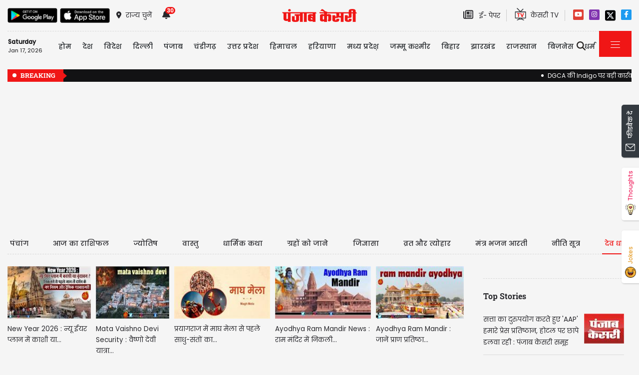

--- FILE ---
content_type: text/html; charset=utf-8
request_url: https://www.punjabkesari.in/dharm/dharmik-sthal/page/5
body_size: 38243
content:

<!DOCTYPE html>

<html>
<head><meta charset="utf-8" /><meta http-equiv="X-UA-Compatible" content="IE=edge" /><meta name="viewport" content="width=device-width, initial-scale=1, shrink-to-fit=no" /><meta name="google-site-verification" content="hjhNb-EZewADcdxjFXXa_Lbqg4HJFbzh4n-3VN4WE6s" /><title>
	Dharmik Sthal | Tirth Sthal | Religious Places In India | हिन्दू धार्मिक स्थल
</title>
    <meta name="description" content="Dharmik Sthal: Famous Indian Temples, Bharat Ke Dharmik Sthal, Hindu Tirth Sthal aur Yatra, Hindu Temples, Religious Places in India, India Religious Places, Holy Places of India, भारत के प्रसिद्ध मंदिर, धार्मिक पर्यटन स्थल, प्रमुख धार्मिक स्थल" /><meta name="keywords" content="Dharmik Sthal, Bharat Ke Dharmik Sthal, Hindu Tirth Sthal aur Yatra, Hindu Temples, Religious Places in India, India Religious Places, भारत के धार्मिक स्थल, प्रमुख हिन्दू तीर्थ" /><meta name="news_keywords" content="Dharmik Sthal, Bharat Ke Dharmik Sthal, Hindu Tirth Sthal aur Yatra, Hindu Temples, Religious Places in India, India Religious Places, भारत के धार्मिक स्थल, प्रमुख हिन्दू तीर्थ" /><meta name="language" content="hindi" /><meta name="og:url" content="https://www.punjabkesari.in/dharm/dharmik-sthal" /><meta name="og:type" content="website" /><meta name="og:title" content="Dharmik Sthal | Tirth Sthal | Religious Places In India | हिन्दू धार्मिक स्थल" /><meta name="og:description" content="Dharmik Sthal: Famous Indian Temples, Bharat Ke Dharmik Sthal, Hindu Tirth Sthal aur Yatra, Hindu Temples, Religious Places in India, India Religious Places, Holy Places of India, भारत के प्रसिद्ध मंदिर, धार्मिक पर्यटन स्थल, प्रमुख धार्मिक स्थल" /><meta name="og:image" content="https://static.punjabkesari.in/pk2021/logo-red.png" /><meta name="og:image:width" content="auto" /><meta name="og:image:height" content="auto" /><meta name="og:site_name" content="Dharmik Sthal" /><meta name="twitter:card" content="summary" /><meta name="twitter:site" content="@punjabkesari" /><meta name="twitter:title" content="Dharmik Sthal | Tirth Sthal | Religious Places In India | हिन्दू धार्मिक स्थल" /><meta name="twitter:card" content="Dharmik Sthal: Famous Indian Temples, Bharat Ke Dharmik Sthal, Hindu Tirth Sthal aur Yatra, Hindu Temples, Religious Places in India, India Religious Places, Holy Places of India, भारत के प्रसिद्ध मंदिर, धार्मिक पर्यटन स्थल, प्रमुख धार्मिक स्थल" /><meta name="twitter:image" content="https://static.punjabkesari.in/pk2021/logo-red.png" /><link rel="canonical" href="https://www.punjabkesari.in/dharm/dharmik-sthal/page/5" /><link rel="amphtml" href="https://m.punjabkesari.in/dharm/dharmik-sthal?amp" />


    <!-- DNS Prefetch links (kajal 18-10-2022) -->
    <link rel="preconnect" href="https://www.googletagmanager.com" /><link rel="dns-prefetch" href="https://static.punjabkesari.in" /><link rel="dns-prefetch" href="https://static.clmbtech.com" /><link rel="dns-prefetch" href="https://securepubads.g.doubleclick.net" /><link rel="dns-prefetch" href="https://cdn.izooto.com" /><link rel="dns-prefetch" href="http://sb.scorecardresearch.com" /><link rel="dns-prefetch" href="https://img.punjabkesari.in" /><link rel="dns-prefetch" href="https://image.kesari.tv" />


    <!-- DNS Prefetch links (kajal 05-08-2025) -->
    <link rel="dns-prefetch" href="https://ep1.adtrafficquality.google" /><link rel="dns-prefetch" href="https://b44150781719b99827ebfc9a2c1732f5.safeframe.googlesyndication.com" /><link rel="dns-prefetch" href="https://www.facebook.com" /><link rel="dns-prefetch" href="https://static.criteo.net" /><link rel="dns-prefetch" href="https://gum.criteo.com" /><link rel="dns-prefetch" href="https://connect.facebook.net" /><link rel="dns-prefetch" href="https://cdn.unibots.in" />

    <!-- Bootstrap CSS -->
    <link rel="shortcut icon" type="image/png" href="https://static.punjabkesari.in/pk2017/images/favicon.ico" /><link rel="stylesheet" href="https://static.punjabkesari.in/pk2021/css/bootstrap.min.css" /><link rel="stylesheet" href="https://static.punjabkesari.in/pk2021/css/style.css" /><link rel="stylesheet" href="https://static.punjabkesari.in/pk2021/css/simple-scrollbar.css" /><link rel="stylesheet" href="https://static.punjabkesari.in/pk2021/css/all.css" />

    <script src="https://static.punjabkesari.in/pk2021/js/jquery-3.7.0.min.js"></script>

    <!--<script src="https://static.punjabkesari.in/pk2021/js/jquery-3.5.1.slim.min.js"></script> -->
    <script type='text/javascript'> 
        if ((navigator.userAgent.match(/(iphone)|(ipod)|(ipad)|(android)|(blackberry)|(windows phone)|(symbian)/i))) {
            if (location.pathname == '/') {
                var request_uri = 'https://m.punjabkesari.in/';
            } else {
                var request_uri = 'https://m.punjabkesari.in' + location.pathname;
            }
            top.location.href = request_uri;
        }
        else if (window.innerWidth < 769) {
            if (location.pathname == '/') {
                var request_uri = 'https://m.punjabkesari.in/';
            } else {
                var request_uri = 'https://m.punjabkesari.in' + location.pathname;
            }
            top.location.href = request_uri;
        }



    </script>



    <script>    var dataLayer = dataLayer ? dataLayer : [];</script>
   <!-- <script async src="https://www.punjabkesari.in/js/dlayer.js"></script>-->
    
<script>
window.addEventListener("load", function () { otherPages() }, false) 
        //Page Load Events
function otherPages() {
    pgtype = document.getElementById("txtcom").value;
    dataLayer.push({
        'Page Type': '' + pgtype + '',
        'Client - ID(Session)': 'undefined',
        'Canonical URL': '' + window.location + '',
        'Ad Blocker': 'no'
    });
}
</script>




    <!-- Ads Script 2022 -->
    <script async src="https://securepubads.g.doubleclick.net/tag/js/gpt.js"></script>

    <script>
        window.googletag = window.googletag || { cmd: [] };
        googletag.cmd.push(function () {
            googletag.defineSlot('/15415905/punjab_kesari_dekstop_970x90_home_2022', [[728, 90], [970, 90]], 'div-gpt-ad-1651308514423-0').addService(googletag.pubads());
            googletag.defineSlot('/15415905/punjab_kesari_dekstop_728x90_home_2022_1', [[970, 90], [728, 90]], 'div-gpt-ad-1651308461776-0').addService(googletag.pubads());
            googletag.defineSlot('/15415905/punjab_kesari_dekstop_300x250_home_2022_1', [[300, 600], [300, 250], [336, 280]], 'div-gpt-ad-1651308693629-0').addService(googletag.pubads());
            googletag.defineSlot('/15415905/punjab_kesari_dekstop_300x250_home_2022_2', [[300, 600], [336, 280], [300, 250]], 'div-gpt-ad-1651308807665-0').addService(googletag.pubads());
            googletag.defineSlot('/15415905/punjab_kesari_dekstop_728x90_home_2022_2', [[728, 90], [979, 90]], 'div-gpt-ad-1651308944873-0').addService(googletag.pubads());
            googletag.defineSlot('/15415905/punjab_kesari_dekstop_1x1_2022', [1, 1], 'div-gpt-ad-1651312505042-0').addService(googletag.pubads());
            googletag.defineSlot('/15415905/Punjab_Kesari_dekstop_story_728x90_1', [728, 90], 'div-gpt-ad-1651312938180-0').addService(googletag.pubads());
            googletag.defineSlot('/15415905/Punjab_Kesari_dekstop_story_728x90_2_2022', [728, 90], 'div-gpt-ad-1651313064609-0').addService(googletag.pubads());
            googletag.defineSlot('/15415905/Punjab_Kesari_dekstop_story_7300x250_202-1', [[336, 280], [300, 600], [300, 250]], 'div-gpt-ad-1651313375597-0').addService(googletag.pubads());
            googletag.defineSlot('/15415905/Punjab_Kesari_dekstop_story_728x90_1', [728, 90], 'div-gpt-ad-1651585050992-0').addService(googletag.pubads());
            googletag.defineSlot('/15415905/top_adunit_pk_gov', [300, 250], 'div-gpt-ad-1689667534308-0').addService(googletag.pubads());
            googletag.defineSlot('/15415905/top_adunit_pk_gov2', [300, 250], 'div-gpt-ad-1728465856927-0').addService(googletag.pubads());
            googletag.defineSlot('/15415905/top_adunit_pk_gov3', [300, 250], 'div-gpt-ad-1728465962053-0').addService(googletag.pubads());
            googletag.defineSlot('/15415905/top_adunit_pk_gov4', [300, 250], 'div-gpt-ad-1728466031366-0').addService(googletag.pubads());

            googletag.defineSlot('/15415905/topadunitpkgov5', [300, 250], 'div-gpt-ad-1732612848848-0').addService(googletag.pubads());

            googletag.pubads().enableSingleRequest();

            googletag.pubads().collapseEmptyDivs();
            googletag.enableServices();
        });</script>



    <style type="text/css">
        .dis {
            display: none;
        }
    </style>

    <!--ads end -->
    <style>
        .container .cust {
            margin-bottom: 45px !important;
        }
    </style>

    <script> window._izq = window._izq || []; window._izq.push(["init"]); </script>
    <script async src="https://cdn.izooto.com/scripts/8d31063b8d71e4511fa2380c74243c9fa8bb13a7.js?v=1"></script>

    <!-- Google Tag Manager -->
    <script>(function (w, d, s, l, i) {
            w[l] = w[l] || []; w[l].push({
                'gtm.start':
                    new Date().getTime(), event: 'gtm.js'
            }); var f = d.getElementsByTagName(s)[0],
                j = d.createElement(s), dl = l != 'dataLayer' ? '&l=' + l : ''; j.async = true; j.src =
                    'https://www.googletagmanager.com/gtm.js?id=' + i + dl; f.parentNode.insertBefore(j, f);
        })(window, document, 'script', 'dataLayer', 'GTM-TPWTG5R');</script>
    <!-- End Google Tag Manager -->
    <script>
        function check_validation() {
            var mailformat = /^(([^<>()[\]\\.,;:\s@\"]+(\.[^<>()[\]\\.,;:\s@\"]+)*)|(\".+\"))@((\[[0-9]{1,3}\.[0-9]{1,3}\.[0-9]{1,3}\.[0-9]{1,3}\])|(([a-zA-Z\-0-9]+\.)+[a-zA-Z]{2,}))$/;

            if (document.getElementById("control_EMAIL").value != ' ' && document.getElementById("control_COLUMN1").value != ' ') {
                if (mailformat.test(document.getElementById("control_EMAIL").value) == true) {
                    subscribeBtn('popup');
                    return true;
                }
                else {
                    return false;
                }
            }
            else
                return false;
        }
    </script>
    <style>
        .subscribeSec {
            background-color: #cecece;
        }

            .subscribeSec p {
                color: #000000;
                font-size: 16px;
                margin: 0;
            }


                .subscribeSec p > a {
                    color: #000000 !important;
                    font-family: 'Poppins-Medium';
                }


            .subscribeSec a {
                color: #ffffff;
                font-weight: 600;
            }

        .subscbg {
            background: #ff1308;
        }

            .subscbg:hover {
                color: black !important;
            }
    </style>

<!--K 27-8-2025-->
<script type="application/ld+json"> {"@context":"https://schema.org","@type":"NewsMediaOrganization","url":"https://www.punjabkesari.in","logo":"https://www.punjabkesari.in/img/punjab-kesari-logo.jpg","name":"Punjab Kesari","description":"Punjab kesari group publishes four key newspapers out of Jalandhar: Punjab Kesari (Hindi), Jagbani (Punjabi, since 1978), Navodayatimes(Hindi) and Hind Samachar (Urdu).Punjab Kesari editions are printed from numerous locations across North India: Jalandhar, Delhi, Ambala, Ludhiana, Panipat, Hisar, Palampur, Jaipur, Jammu, Mohali, Chandigarh, Shimla, and more.","email":"support@punjabkesari.in","telephone":"+91-7837580025","address":{"@type":"PostalAddress","streetAddress":"Civil Lines, Pucca Bagh","addressLocality":"Jalandhar","addressCountry":"IN","addressRegion":"Punjab","postalCode":"144001"}}</script>


    <!--Software Application-->
    <script type="application/ld+json"> {"@context":"https://schema.org","@type":"SoftwareApplication","name":"Punjab Kesari - Hindi News App","operatingSystem":"ANDROID","applicationCategory":"News & Magazine","aggregateRating":{"@type":"AggregateRating","ratingValue":3.8,"ratingCount":7780},"offers":{"@type":"Offer","price":0,"priceCurrency":"INR"},"url":"https://play.google.com/store/apps/details?id=com.punjabkesari&pli=1"}</script>

</head>
<body>
    <!-- Google Tag Manager (noscript) -->
    <noscript>
        <iframe src="https://www.googletagmanager.com/ns.html?id=GTM-TPWTG5R"
            height="0" width="0" style="display: none; visibility: hidden"></iframe>
    </noscript>
    <!-- End Google Tag Manager (noscript) -->

    <form method="post" action="/dharm/dharmik-sthal/page/5" id="form1">
<input type="hidden" name="__VIEWSTATE" id="__VIEWSTATE" value="5iBOONRbPNgTY+rJq3Z4YDA4SNl/8SfHUSyrfZA2n7AfOA5Hfv8KXvv0gPeD03HqTW4Zx3HhVXUGyF0iJKzppYt5X01/L7MaQTQtB4fqAYg=" />

<input type="hidden" name="__VIEWSTATEGENERATOR" id="__VIEWSTATEGENERATOR" value="1F3FEF23" />
<input type="hidden" name="__EVENTVALIDATION" id="__EVENTVALIDATION" value="FU6pwO4A98m9gANhR8QUmoqrdVg8SwkHHa5toiomBnVpU+e0/OP7Z516/JBUdqfI2dkBlgar77SIYt9M01dxHEDsrlFqxMd2YatohNRBJA0b9CshVTXS8S5jJ10izNLafY6Ffr2nQZ4UbgY/yI91k0lCdEhT2rEi1UW74di3FVS6BoHcJzZvpTe5R8A4C3c6QucsDdMCx1/OL39quf0m9KYdr8kRCix0rS9Pxq4bkFVQpd6N0FGaahHwb0Fc4PWg" />

        
<div>
    <span id="header_lblmsg"></span>
</div>
<style>
    .top-social a:hover {
        text-decoration: none;
        color: #000000 !important;
    }
</style>
<script>
    function fn_search1() {
const pattern = /\.{2,}/g; // This pattern matches 2 or more consecutive dots globally.
        var search = document.getElementById("txtsearch").value;
        if (search.trim() != "") {
//kajal search = search.replace(" ", "-").replace(",", "-").replace("'", "-").replace(":", "-").replace("!", "-").replace("%20", "-").replace("--","-");
            search = search.replaceAll("+", "").replaceAll("#", "").replaceAll("%", "").replaceAll("*", "").replaceAll("?", "").replaceAll("%20", "-").replaceAll("--", "-").replaceAll(" ", "-").replaceAll("@", "").replace(pattern, "-");

            var url = document.getElementById("header_hdn_url_path").value + "search/" + search.trim().replace(" ", "-").replace(".","");
            window.location = url;
        }
        else {
            document.getElementById("txtsearch").placeholder = "Please Enter data to search";
        }

        searchclk(search); //Data layer function on search box

    }

    function onPress_ENTER_header1(e) {
        var keyPressed = e.keyCode || e.which;

        //if ENTER is pressed
        if (keyPressed == 13) {
            e.preventDefault();
            fn_search1();
        }
    }
</script>
<script>
    

    
    const Http = new XMLHttpRequest();
    function getLocation() {
        var bdcApi = "https://api.bigdatacloud.net/data/reverse-geocode-client"

        navigator.geolocation.getCurrentPosition(
            (position) => {
                bdcApi = bdcApi
                    + "?latitude=" + position.coords.latitude
                    + "&longitude=" + position.coords.longitude
                    + "&localityLanguage=en";
                getApi(bdcApi);

            },
            (err) => { getApi(bdcApi); },
            {
                enableHighAccuracy: true,
                timeout: 5000,
                maximumAge: 0
            });
    }
    function getApi(bdcApi) {
        Http.open("GET", bdcApi);
        Http.send();
        Http.onreadystatechange = function () {
            if (this.readyState == 4 && this.status == 200) {
                //console.log(this.responseText);
                var obj = JSON.parse(this.responseText);
                document.getElementById('header_browse_location').value = obj.localityInfo.administrative[2].name;
                document.getElementById('header_browse_state_code').value = obj.principalSubdivisionCode;
                document.getElementById('header_browse_country_code').value = obj.countryCode;

               // console.log(obj.principalSubdivisionCode);
               // console.log(obj.countryCode);
            }
            else {
                document.getElementById('header_browse_location').value = 'jalandhar';
                document.getElementById('header_browse_state_code').value = 'IN-PB';
                document.getElementById('header_browse_country_code').value = 'IN';
            }
        };
    }

</script>
<!-- HEADER START -->
<header>
    <div class="container p-0 position-relative">
        <div class="topbar_head  py-3 ">
            <div class="row d-flex align-items-center">
                <div class="col1 col-md-5">
                    <ul class="d-flex align-items-center m-0">
                        <li>
                            <a itemprop="url" href="https://play.google.com/store/apps/details?id=com.punjabkesari" onclick="appsIcon('header','android')" target="_blank">
                                <img itemprop="Image" src="https://static.punjabkesari.in/pk2021/google-play-store.png" alt="img title" width="100" height="30"></a>
                        </li>
                        <li>
                            <a itemprop="url" href="https://itunes.apple.com/in/app/punjab-kesari/id576495885?mt=8" onclick="appsIcon('header','apple')" target="_blank">
                                <img itemprop="Image" src="https://static.punjabkesari.in/pk2021/apple-store.png" alt="img title" width="100" height="30"></a>
                        </li>
                        <li class="ml-2">
                            <a itemprop="url" href="#" data-toggle="modal" data-target="#exampleModal" onclick="locationclk()"><i class="fas fa-map-marker-alt"></i>
                                <span>राज्य चुनें</span>
                            </a>
                        </li>
                        <li id="header_dv_noti" class="px-3 dropdown notifynews"><a itemprop="url" href="#" onclick="notificationBadgeHide()"><i class="fas fa-bell"></i><span id="noti_span" style="display:block" class="badge badge-pill badge-notify">30</span></a><div class="dropdown-menu  px-2" ><ul class="slimscrollbar" data-ss-container><li><a href="https://www.punjabkesari.in/national/news/the-dgca-has-imposed-a-22-crore-fine-on-indigo-find-out-the-reason-2278774" onclick="notiArticleclick('Parveen Kumar', 'Top News', '1/17/2026 9:09:35 PM','Saturday','21', '2278774', 'DGCA, Indigo, Punjab Kesari news','293','undefined', 'the dgca has imposed a 22 crore fine on indigo find out the reason','undefined','text')">DGCA की Indigo पर बड़ी कार्रवाई, लगाया ₹22 करोड़ का जुर्माना, जानें वजह<p> 2 hours ago </p></a></li><li><a href="https://www.punjabkesari.in/international/news/iran-s-leader-calls-trump-a-criminal-for-backing-protests-2278749" onclick="notiArticleclick('Tanuja', 'Top News', '1/17/2026 7:36:04 PM','Saturday','19', '2278749', 'International news, Iran protests, Ayatollah Khamenei, Donald Trump, Iran unrest, human rights, protest deaths, US-Iran tension','103','undefined', 'iran s leader calls trump a criminal for backing protests','undefined','text')">खामेनेई का बड़ा कबूलनामाः ईरान में प्रदर्शनों के दौरान ‘हज़ारों की मौत’, ट्रंप को बताया क्रिमिनल (Video)<p> 4 hours ago </p></a></li><li><a href="https://www.punjabkesari.in/punjab/news/delhi-speaker-statement-on-the-atishi-controversy-2278744" onclick="notiArticleclick('Kamini', 'Top News', '1/17/2026 7:30:33 PM','Saturday','19', '2278744', 'Delhi Speaker,  Atishi controversy, Punjab News, CBI, Punjab Government','277','undefined', 'delhi speaker statement on the atishi controversy','undefined','text')">आतिशी विवाद पर दिल्ली स्पीकर का बड़ा बयान, बोले-पंजाब सरकार की फोरेंसिक लैब की कराऊंगा CBI जांच<p> 4 hours ago </p></a></li><li><a href="https://www.punjabkesari.in/punjab/news/sukhbir-badal-support-to-punjab-kesari-2278727" onclick="notiArticleclick('Kamini', 'Top News', '1/17/2026 7:02:08 PM','Saturday','19', '2278727', 'Sukhbir Badal, Punjab Kesari News, Punjab News, Aam Aadmi Party','277','undefined', 'sukhbir badal support to punjab kesari','undefined','text')">पंजाब केसरी के समर्थन में उतरे सुखबीर बादल, आम आदमी पार्टी पर साधा निशाना<p> 4 hours ago </p></a></li><li><a href="https://www.punjabkesari.in/international/news/aircraft-loses-contact-in-indonesia-s-south-sulawesi-search-underway-2278725" onclick="notiArticleclick('Tanuja', 'Top News', '1/17/2026 6:53:39 PM','Saturday','18', '2278725', 'International news, Indonesia, aircraft missing, South Sulawesi, Maros, ATR-400, Basarnas, search operation, aviation news','103','undefined', 'aircraft loses contact in indonesia s south sulawesi search underway','undefined','text')">इंडोनेशिया में यात्री विमान लापता, दक्षिण सुलावेसी में मचा हड़कंप ! सर्च ऑपरेशन तेज<p> 4 hours ago </p></a></li><li><a href="https://www.punjabkesari.in/punjab/news/pargat-singh-attacked-atishi-in-a-tweet-2278675" onclick="notiArticleclick('Urmila', 'Top News', '1/17/2026 6:10:30 PM','Saturday','18', '2278675', 'Atishi Controversy, Pargat Singh, Sikh Community, Forensic Report, Delhi Assembly','278','undefined', 'pargat singh attacked atishi in a tweet','undefined','text')">फॉरेंसिक रिपोर्ट में खुलासे के बाद परगट सिंह का हमला, Tweet कर घेरी आतिशी<p> 5 hours ago </p></a></li><li><a href="https://www.punjabkesari.in/punjab/news/sukhbir-badal-written-letter-to-delhi-assembly-speaker-2278684" onclick="notiArticleclick('Kamini', 'Top News', '1/17/2026 5:56:32 PM','Saturday','17', '2278684', 'Sukhbir Badal, Punjab News, Delhi Assembly Speaker, Atishi video case','277','undefined', 'sukhbir badal written letter to delhi assembly speaker','undefined','text')">आतिशी विवाद पर सुखबीर बादल का वार, कार्रवाई की मांग को लेकर दिल्ली विधानसभा स्पीकर को लिखा पत्र<p> 5 hours ago </p></a></li><li><a href="https://www.punjabkesari.in/punjab/news/sambit-patra-questioned-kejriwal-2278680" onclick="notiArticleclick('Kalash', 'Top News', '1/17/2026 5:48:45 PM','Saturday','17', '2278680', 'Punjab News, Sambit Patra, Arwind Kejriwal, Punjab Kesari','276','undefined', 'sambit patra questioned kejriwal','undefined','text')">पंजाब केसरी पर कार्रवाई को लेकर Sambit Patra ने Kejriwal पर उठाए सवाल, बोले "शीश महल से गए तो अब हवा महल में बैठे है'<p> 6 hours ago </p></a></li><li><a href="https://www.punjabkesari.in/national/news/finally-truth-has-prevailed-delhi-cm-s-statement-on-the-atishi-case-2278672" onclick="notiArticleclick('Parveen Kumar', 'Top News', '1/17/2026 5:32:04 PM','Saturday','17', '2278672', 'Delhi Chief Minister Rekha Gupta, Punjab Kesari News, Delhi CM, Punjab Kesari','293','undefined', 'finally truth has prevailed delhi cm s statement on the atishi case','undefined','text')">आखिरकार, सच की जीत हुई! आतिशी मामले पर दिल्ली CM का बयान<p> 6 hours ago </p></a></li><li><a href="https://www.punjabkesari.in/national/news/swati-maliwal-allegations-against-punjab-government-2278668" onclick="notiArticleclick('Kamini', 'Top News', '1/17/2026 5:27:31 PM','Saturday','17', '2278668', 'Swati Maliwal, Punjab Kesari News, Punjab government.','277','undefined', 'swati maliwal allegations against punjab government','undefined','text')">स्वाति मालीवाल का बड़ा हमला- शीशमहल की दो खबरें क्या छापी, हिटलर ने पूरा सरकारी तंत्र ‘पंजाब केसरी’ के पीछे लगा दिया<p> 6 hours ago </p></a></li><li><a href="https://www.punjabkesari.in/punjab/news/pratap-bajwa-statement-regarding-atishi-2278652" onclick="notiArticleclick('Kamini', 'Top News', '1/17/2026 5:13:15 PM','Saturday','17', '2278652', 'Punjab Politics, Pratap Singh Bajwa, Atishi Marlena, Delhi Assembly','277','undefined', 'pratap bajwa statement regarding atishi','undefined','text')">आतिशी के बयान पर प्रताप बाजवा का तीखा हमला, बोले-फोरेंसिक रिपोर्ट ने उजागर की सच्चाई<p> 6 hours ago </p></a></li><li><a href="https://www.punjabkesari.in/international/news/trump-attempting-regime-change-in-venezuela-2278640" onclick="notiArticleclick('Tanuja', 'Top News', '1/17/2026 5:04:35 PM','Saturday','17', '2278640', 'International news, Donald Trump, Venezuela, Iraq War, US foreign policy, regime change, Iran, Middle East, American diplomacy','103','undefined', 'trump attempting regime change in venezuela','undefined','text')">वेनेजुएला में सत्ता परिवर्तन पर ट्रंप का Shocking जवाब, “इराक याद है न? दुनिया में मच गई हलचल (Video)<p> 6 hours ago </p></a></li><li><a href="https://www.punjabkesari.in/punjab/news/a-crucial-meeting-took-place-between-sunil-jakhar-and-gulab-chand-kataria-2278562" onclick="notiArticleclick('Urmila', 'Top News', '1/17/2026 4:04:32 PM','Saturday','16', '2278562', 'BJP Punjab, Sunil Jakhar, Governor Gulab Chand Kataria, Political Meeting, Punjab News','278','undefined', 'a crucial meeting took place between sunil jakhar and gulab chand kataria','undefined','text')">Punjab में आपातकाल जैसी स्थिति, दखल के लिए कल Governor से मिलने जा रही BJP<p> 7 hours ago </p></a></li><li><a href="https://www.punjabkesari.in/national/news/bangladesh-car-runs-over-hindu-worker-after-fuss-over-unpaid-fuel-2278596" onclick="notiArticleclick('Tanuja', 'Top News', '1/17/2026 3:54:14 PM','Saturday','15', '2278596', 'International news, Bangladesh, Hindu violence, minorities in Bangladesh, Rajbari district, BNP, Muhammad Yunus government, India concern, human rights','103','undefined', 'bangladesh car runs over hindu worker after fuss over unpaid fuel','undefined','text')">बांग्लादेश में एक और दिल दहला देने वाली घटनाः  हिंदू पेट्रोल पंप कर्मी को कार से कुचलकर मारा, एक माह में 10वीं हत्या (Video)<p> 7 hours ago </p></a></li><li><a href="https://www.punjabkesari.in/punjab/news/a-crucial-meeting-took-place-between-sunil-jakhar-and-gulab-chand-kataria-2278562" onclick="notiArticleclick('Urmila', 'Top News', '1/17/2026 3:31:19 PM','Saturday','15', '2278562', 'BJP Punjab, Sunil Jakhar, Governor Gulab Chand Kataria, Political Meeting, Punjab News','278','undefined', 'a crucial meeting took place between sunil jakhar and gulab chand kataria','undefined','text')">पंजाब की स्थिति को लेकर राज्यपाल से अहम मुलाकात करेंगे सुनील जाखड़<p> 8 hours ago </p></a></li><li><a href="https://www.punjabkesari.in/national/news/pm-modi-says-bjp-set-to-form-government-in-bengal-promises-end-to-misgovernance-2278569" onclick="notiArticleclick('Rahul Singh', 'Top News', '1/17/2026 3:15:50 PM','Saturday','15', '2278569', 'Narendra Modi, Bengal, TMC, BJP','74','undefined', 'pm modi says bjp set to form government in bengal promises end to misgovernance','undefined','text')">बंगाल में BJP की सरकार बनने वाली है, विकास की नई धारा बहेगी : पीएम मोदी<p> 8 hours ago </p></a></li><li><a href="https://www.punjabkesari.in/punjab/news/sukhpal-khaira-on-atishi-case-demand-fir-2278550" onclick="notiArticleclick('Kalash', 'Top News', '1/17/2026 2:53:51 PM','Saturday','14', '2278550', 'Sukhpal Khaira, Atishi Statement Case, Delhi Assembly Speaker','276','undefined', 'sukhpal khaira on atishi case demand fir','undefined','text')">Atishi Video Controversy: सुखपाल खैहरा ने आतिशी पर केस दर्ज और  LOP से हटाने की रखी मांग<p> 8 hours ago </p></a></li><li><a href="https://punjab.punjabkesari.in/punjab/news/atishi-video-cas-2278544" onclick="notiArticleclick('Vatika', 'Top News', '1/17/2026 2:43:00 PM','Saturday','14', '2278544', 'Atishi Video Case, FSL Report, BJP, Ashwani sharma','54','undefined', 'atishi video cas','undefined','text')">Atishi Video Case: ‘गुरुओं’ पर कथित टिप्पणी, अश्वनी शर्मा ने पंजाब सरकार को घेरा, Tweet कर उठाए कई सवाल<p> 9 hours ago </p></a></li><li><a href="https://www.punjabkesari.in/international/news/trump-threatens-tariffs-over-greenland-bid-calls-nato-to-support-us-efforts-2278494" onclick="notiArticleclick('Tanuja', 'Top News', '1/17/2026 2:23:26 PM','Saturday','14', '2278494', 'International news, United States, Donald Trump, Greenland, Denmark, tariffs, national security, US foreign policy','103','undefined', 'trump threatens tariffs over greenland bid calls nato to support us efforts','undefined','text')">ट्रंप की धमकी: ग्रीनलैंड चाहिए ही चाहिए, अमेरिका का समर्थन न करने वालों को भुगतना पड़ेगा अंजाम<p> 9 hours ago </p></a></li><li><a href="https://www.punjabkesari.in/national/news/indian-railways-4-new-amrit-bharat-express-trains-amrit-bharat-express-howrah-2278403" onclick="notiArticleclick('Anu Malhotra', 'Top News', '1/17/2026 1:56:17 PM','Saturday','13', '2278403', 'Indian Railways, 4 new Amrit Bharat Express trains, Amrit Bharat Express, Howrah and Guwahati','24','undefined', 'indian railways 4 new amrit bharat express trains amrit bharat express howrah','undefined','text')">देश को पहली वंदे भारत स्लीपर ट्रेन की सौगात, PM मोदी ने दिखाई हरी झंडी<p> 9 hours ago </p></a></li><li><a href="https://www.punjabkesari.in/punjab/news/sukhpal-khaira-slams-aap-2278475" onclick="notiArticleclick('Urmila', 'Top News', '1/17/2026 1:12:42 PM','Saturday','13', '2278475', 'Sukhpal Singh khaira, Aatishi, Sikh Community, Speech Controversy, AAP, Delhi Assembly, Punjab News','278','undefined', 'sukhpal khaira slams aap','undefined','text')">सुखपाल खैहरा ने सबूत समेत घेरी आम आदमी पार्टी, आतिशी पर की पर्चा दर्ज करने की मांग<p> 10 hours ago </p></a></li><li><a href="https://www.punjabkesari.in/national/news/kapil-mishra-atishi-viral-video-alleged-comment-on-gurus-2278467" onclick="notiArticleclick('Anu Malhotra', 'Top News', '1/17/2026 1:07:18 PM','Saturday','13', '2278467', 'Kapil Mishra, Atishi viral video, alleged comment on  gurus','24','undefined', 'kapil mishra atishi viral video alleged comment on gurus','undefined','text')">आतिशी वीडियो विवाद: ‘गुरुओं’ पर कथित टिप्पणी, कपिल मिश्रा बोले- दूध का दूध, पानी का पानी हो गया<p> 10 hours ago </p></a></li><li><a href="https://www.punjabkesari.in/national/news/uddhav-thackeray-lost-the-bmc-elections-2026-because-of-this-one-big-mistake-2278428" onclick="notiArticleclick('Mehak', 'Top News', '1/17/2026 12:46:39 PM','Saturday','12', '2278428', 'BMC Election 2026, Uddhav Thackeray, Shiv Sena UBT, Congress Party, BJP Party, Maharashtra Politics, Mumbai Politics, BMC Election 2026 Results, पंजाब केसरी, Punjab Kesari','346','undefined', 'uddhav thackeray lost the bmc elections 2026 because of this one big mistake','undefined','text')">उद्धव ठाकरे एक बड़ी गलती के कारण हार गए BMC चुनाव, जिसका BJP को मिला सीधा लाभ<p> 11 hours ago </p></a></li><li><a href="https://up.punjabkesari.in/uttar-pradesh/news/magh-mela-2026-35-million-devotees-will-arrive-on-mauni-amavasya-2278450" onclick="notiArticleclick('Pooja Gill', 'Top News', '1/17/2026 12:39:20 PM','Saturday','12', '2278450', 'Magh Mela, Magh Mela 2026, Mauni Amavasya, Mauni Amavasya 2026, Prayagraj Magh Mela, Prayagraj news, up news, lucknow news, punjab kesari, यूपी न्यूज, हिंदी न्यूज, पंजाब केसरी न्यूज','294','undefined', 'magh mela 2026 35 million devotees will arrive on mauni amavasya','undefined','text')">Magh Mela 2026: मौनी अमावस्या पर आएंगे 3.50 करोड़ श्रद्धालु! लगाएंगे पवित्र डुबकी, प्रशासन ने किए खास इंतजाम<p> 11 hours ago </p></a></li><li><a href="https://www.punjabkesari.in/international/news/trump-says-thank-you-to-iran-called-off-the-execution-of-protester-2278435" onclick="notiArticleclick('Tanuja', 'Top News', '1/17/2026 12:31:20 PM','Saturday','12', '2278435', 'International news, Iran protests, Donald Trump, Iran executions halted, human rights, Iran crackdown, foreign nationals in Iran, Kashmir students Iran','103','undefined', 'trump says thank you to iran called off the execution of protester','undefined','text')">ईरान में  800 प्रदर्शनकारियों को फांसी मामले में यू टर्नः ट्रंप ने खामनेई सरकार से कहा-‘Thank You’! अपने छात्रों को लेकर टेंशन में भारत<p> 11 hours ago </p></a></li><li><a href="https://www.punjabkesari.in/dharm/news/weekly-good-luck-2278361" onclick="notiArticleclick('Niyati Bhandari', 'Top News', '1/17/2026 11:45:43 AM','Saturday','11', '2278361', 'Aaj Ka Good luck, Goodluck Tips, Good Luck Today, Good Luck, astrology tips for good luck, astrology for good luck, Astrological remedies for Good Luck, totka for good luck, how to improve luck astrology in hindi, astrological remedy for good luck and happy and prosperous life','27','undefined', 'weekly good luck','undefined','text')">Weekly Good Luck (19.01.2026 से 25.01.2026): जानें, इस हफ्ते क्या है आपका Lucky Charm<p> 12 hours ago </p></a></li><li><a href="https://www.punjabkesari.in/dharm/news/weekly-love-rashifal-2278354" onclick="notiArticleclick('Niyati Bhandari', 'Top News', '1/17/2026 11:05:52 AM','Saturday','11', '2278354', 'Weekly Love rashifal, Weekly Love rashifal in hindi, Weekly Love rashifal  november, Weekly Love Horoscope Prediction, Love predictions, Love Astrology Predictions, Love jyotish prediction, Love Horoscope, Prediction Of Lover And Love Life, साप्ताहिक लव राशिफल, Love life prediction Astrology','27','undefined', 'weekly love rashifal','undefined','text')">Weekly Love rashifal (19.01.2026 से 25.01.2026): साप्ताहिक लव राशिफल से जानें कैसी रहेगी आपकी रोमांटिक लाइफ<p> 12 hours ago </p></a></li><li><a href="https://punjab.punjabkesari.in/punjab/news/rana-balachauria-murder-case-main-shooter-encounter-2278367" onclick="notiArticleclick('Kalash', 'Top News', '1/17/2026 10:16:18 AM','Saturday','10', '2278367', 'Rana Balachauria Murder Case, shooter encounter, Punjab Police','276','undefined', 'rana balachauria murder case main shooter encounter','undefined','text')">राणा बलचौरिया मर्डर केस का मेन शूटर एनकाउंटर में ढेर<p> 13 hours ago </p></a></li><li><a href="https://bihar.punjabkesari.in/national/news/four-young-men-died-in-a-collision-between-a-hyva-truck-and-a-car-in-bihar-2278355" onclick="notiArticleclick('Harman', 'Top News', '1/17/2026 9:33:24 AM','Saturday','09', '2278355', 'Bihar Road Accident News, Madhepura raod accident, Four youths killed in road accident Bihar,  High speed Hyva truck car collision, Bihar Hindi News, Punjab Kesari News','338','undefined', 'four young men died in a collision between a hyva truck and a car in bihar','undefined','text')">बिहार में सुबह-सुबह भयानक सड़क हादसा, हाइवा–कार की जोरदार टक्कर में 4 युवकों की मौत; मची चीख-पुकार<p> 14 hours ago </p></a></li><li><a href="https://www.punjabkesari.in/dharm/news/rashifal-in-hindi-2278335" onclick="notiArticleclick('Niyati Bhandari', 'Top News', '1/17/2026 9:09:20 AM','Saturday','09', '2278335', 'Daily horoscope, Aaj Ka Rashifal, Horoscope Today 17th january 2026, Horoscope Today, daily horoscope, Daily horoscope in hindi, accurate daily horoscope, Daily Rashifal, Todays Rashifal, Rashifal in hindi, Dainik rashifal, आज का राशिफल, राशिफल','27','undefined', 'rashifal in hindi','undefined','text')">Daily horoscope : आज इन राशियों को हासिल होगी मनचाही उड़ान<p> 14 hours ago </p></a></li></ul></div></li>
                        <li id="header_dv_weather" class="weather_details"></li>
                    </ul>
                </div>
                <div class="col2 col-md-2 logo_pk text-center">
                    <a itemprop="url" href="https://www.punjabkesari.in/" onclick="logoMainclk()">
                        <img itemprop="logo" src="https://static.punjabkesari.in/pk2021/logo-red.png" alt="img title" width="150" height="26"></a>
                </div>
                <div class="col3 col-md-5 d-flex justify-content-end">
                    <ul class="d-flex align-items-center m-0">
			<!--<li class="ml-2">
                            <a itemprop="url" href="https://sports.punjabkesari.in/ipl" target="_blank">IPL 2023</a>
                        </li>-->
                        <li class="ml-2">
                            <a itemprop="url" href="https://epaper.punjabkesari.in/" onclick="EpaperlogoMainclk()"  target="_blank">
                                <i class="far fa-newspaper"></i>
                                <span class="mx-2">ई- पेपर</span>
                            </a>
                        </li>

                        <li class="mx-3 tvicon">
                            <a itemprop="url" href="https://www.kesari.tv/" onclick="KesarilogoMainclk()" target="_blank">
                                <img itemprop="Image" src="https://static.punjabkesari.in/pk2021/pk-tv.png" alt="img title" width="23" height="25">
                                <span>केसरी TV
                                </span>
                            </a>
                        </li>

                        <li style="display:none">
                            <a itemprop="url" href="https://epaper.punjabkesari.in/login" target="_blank">SIGN IN</a>
                        </li>

                        <!--<li>
                            <a itemprop="url" href="https://epaper.punjabkesari.in/subscription" class="btn border ml-3 px-3" tabindex="-1" role="button" aria-disabled="true" onclick="PremiumMainclk()" target="_blank">PREMIUM</a>
                        </li>-->

                    </ul>
                    <!--Social Icons-->
                <ul class="d-flex top-social">
                        <li><a itemprop="url" href="https://www.youtube.com/user/punjabkesaritv" target="_blank"><svg class="svg-inline--fa fa-youtube fa-w-18" aria-hidden="true" focusable="false" data-prefix="fab" data-icon="youtube" role="img" xmlns="https://www.w3.org/2000/svg" viewBox="0 0 576 512" data-fa-i2svg=""><path fill="currentColor" d="M549.655 124.083c-6.281-23.65-24.787-42.276-48.284-48.597C458.781 64 288 64 288 64S117.22 64 74.629 75.486c-23.497 6.322-42.003 24.947-48.284 48.597-11.412 42.867-11.412 132.305-11.412 132.305s0 89.438 11.412 132.305c6.281 23.65 24.787 41.5 48.284 47.821C117.22 448 288 448 288 448s170.78 0 213.371-11.486c23.497-6.321 42.003-24.171 48.284-47.821 11.412-42.867 11.412-132.305 11.412-132.305s0-89.438-11.412-132.305zm-317.51 213.508V175.185l142.739 81.205-142.739 81.201z"></path></svg></a></li>
                        <li><a itemprop="url" href="https://www.instagram.com/punjabkesari/?hl=en" target="_blank"><svg class="svg-inline--fa fa-instagram fa-w-14" aria-hidden="true" focusable="false" data-prefix="fab" data-icon="instagram" role="img" xmlns="https://www.w3.org/2000/svg" viewBox="0 0 448 512" data-fa-i2svg=""><path fill="currentColor" d="M224.1 141c-63.6 0-114.9 51.3-114.9 114.9s51.3 114.9 114.9 114.9S339 319.5 339 255.9 287.7 141 224.1 141zm0 189.6c-41.1 0-74.7-33.5-74.7-74.7s33.5-74.7 74.7-74.7 74.7 33.5 74.7 74.7-33.6 74.7-74.7 74.7zm146.4-194.3c0 14.9-12 26.8-26.8 26.8-14.9 0-26.8-12-26.8-26.8s12-26.8 26.8-26.8 26.8 12 26.8 26.8zm76.1 27.2c-1.7-35.9-9.9-67.7-36.2-93.9-26.2-26.2-58-34.4-93.9-36.2-37-2.1-147.9-2.1-184.9 0-35.8 1.7-67.6 9.9-93.9 36.1s-34.4 58-36.2 93.9c-2.1 37-2.1 147.9 0 184.9 1.7 35.9 9.9 67.7 36.2 93.9s58 34.4 93.9 36.2c37 2.1 147.9 2.1 184.9 0 35.9-1.7 67.7-9.9 93.9-36.2 26.2-26.2 34.4-58 36.2-93.9 2.1-37 2.1-147.8 0-184.8zM398.8 388c-7.8 19.6-22.9 34.7-42.6 42.6-29.5 11.7-99.5 9-132.1 9s-102.7 2.6-132.1-9c-19.6-7.8-34.7-22.9-42.6-42.6-11.7-29.5-9-99.5-9-132.1s-2.6-102.7 9-132.1c7.8-19.6 22.9-34.7 42.6-42.6 29.5-11.7 99.5-9 132.1-9s102.7-2.6 132.1 9c19.6 7.8 34.7 22.9 42.6 42.6 11.7 29.5 9 99.5 9 132.1s2.7 102.7-9 132.1z"></path></svg></a></li>
                        <!--<li><a itemprop="url" href="https://twitter.com/punjabkesari/"  target="_blank"><svg class="svg-inline--fa fa-twitter fa-w-16" aria-hidden="true" focusable="false" data-prefix="fab" data-icon="twitter" role="img" xmlns="https://www.w3.org/2000/svg" viewBox="0 0 512 512" data-fa-i2svg=""><path fill="currentColor" d="M459.37 151.716c.325 4.548.325 9.097.325 13.645 0 138.72-105.583 298.558-298.558 298.558-59.452 0-114.68-17.219-161.137-47.106 8.447.974 16.568 1.299 25.34 1.299 49.055 0 94.213-16.568 130.274-44.832-46.132-.975-84.792-31.188-98.112-72.772 6.498.974 12.995 1.624 19.818 1.624 9.421 0 18.843-1.3 27.614-3.573-48.081-9.747-84.143-51.98-84.143-102.985v-1.299c13.969 7.797 30.214 12.67 47.431 13.319-28.264-18.843-46.781-51.005-46.781-87.391 0-19.492 5.197-37.36 14.294-52.954 51.655 63.675 129.3 105.258 216.365 109.807-1.624-7.797-2.599-15.918-2.599-24.04 0-57.828 46.782-104.934 104.934-104.934 30.213 0 57.502 12.67 76.67 33.137 23.715-4.548 46.456-13.32 66.599-25.34-7.798 24.366-24.366 44.833-46.132 57.827 21.117-2.273 41.584-8.122 60.426-16.243-14.292 20.791-32.161 39.308-52.628 54.253z"></path></svg></a></li>
 --> <li><a itemprop="url" href="https://twitter.com/punjabkesari/" target="_blank">
     <svg  aria-hidden="true" focusable="false" data-prefix="fab" data-icon="instagram" role="img" xmlns="https://www.w3.org/2000/svg" viewBox="0 0 448 512" data-fa-i2svg="">
         <path d="M64 32C28.7 32 0 60.7 0 96V416c0 35.3 28.7 64 64 64H384c35.3 0 64-28.7 64-64V96c0-35.3-28.7-64-64-64H64zm297.1 84L257.3 234.6 379.4 396H283.8L209 298.1 123.3 396H75.8l111-126.9L69.7 116h98l67.7 89.5L313.6 116h47.5zM323.3 367.6L153.4 142.9H125.1L296.9 367.6h26.3z" />
     </svg></a></li>                       <li><a itemprop="url" href="https://www.facebook.com/Pkesarionline/" target="_blank"><svg class="svg-inline--fa fa-facebook-f fa-w-10" aria-hidden="true" focusable="false" data-prefix="fab" data-icon="facebook-f" role="img" xmlns="https://www.w3.org/2000/svg" viewBox="0 0 320 512" data-fa-i2svg=""><path fill="currentColor" d="M279.14 288l14.22-92.66h-88.91v-60.13c0-25.35 12.42-50.06 52.24-50.06h40.42V6.26S260.43 0 225.36 0c-73.22 0-121.08 44.38-121.08 124.72v70.62H22.89V288h81.39v224h100.17V288z"></path></svg></a></li>
                    </ul>  
                    
                </div>
            </div>
        </div>
        <!-- NAVBAR START -->
        <div id="navbars">
            <nav class="navbar navbar-expand-lg navbar-light ">
                <div class="navbar_header row">
                    <button class="navbar-toggler" type="button" data-toggle="collapse" data-target="#navbarNav" aria-controls="navbarNav" aria-expanded="false" aria-label="Toggle navigation">
                        <span class="navbar-toggler-icon"></span>
                    </button>
                    <div class="collapse navbar-collapse" id="navbarNav">
                        <div id="header_dv_time" class="currentDate mr-xl-4 mr-lg-3"><p>Saturday</p><span> Jan 17, 2026 </span></div>
                        <ul id="header_dv_nav" class="navbar-nav"><li class="nav-item "><a itemprop="url" class="nav-link" href="https://www.punjabkesari.in/" onclick="navMenutop('Home')">होम</a></li><li class="nav-item dropdown"><a itemprop="url" class="nav-link dropdown-toggle" href="https://www.punjabkesari.in/national" role="button" onclick="navMenutop('National')">देश</a><div class="dropdown-menu  px-2"><div class="slimscrollbar" data-ss-container><a itemprop="url" class="dropdown-item" href="https://punjab.punjabkesari.in/" onclick="navMenusub('National','Punjab')">पंजाब</a><a itemprop="url" class="dropdown-item" href="https://haryana.punjabkesari.in/" onclick="navMenusub('National','Haryana')">हरियाणा</a><a itemprop="url" class="dropdown-item" href="https://himachal.punjabkesari.in/" onclick="navMenusub('National','Himachal Pradesh')">हिमाचल प्रदेश</a><a itemprop="url" class="dropdown-item" href="https://mp.punjabkesari.in/" onclick="navMenusub('National','Madhya Pradesh')">मध्य प्रदेश</a><a itemprop="url" class="dropdown-item" href="https://rajasthan.punjabkesari.in" onclick="navMenusub('National','Rajasthan')">राजस्थान</a><a itemprop="url" class="dropdown-item" href="https://chandigarh.punjabkesari.in" onclick="navMenusub('National','Chandigarh')">चंडीगढ़</a><a itemprop="url" class="dropdown-item" href="https://www.punjabkesari.in/national/delhi" onclick="navMenusub('National','Delhi')">दिल्ली</a><a itemprop="url" class="dropdown-item" href="https://up.punjabkesari.in" onclick="navMenusub('National','Uttar Pradesh')">उत्तर प्रदेश</a><a itemprop="url" class="dropdown-item" href="https://jammukashmir.punjabkesari.in" onclick="navMenusub('National','Jammu Kashmir')">जम्मू कश्मीर</a><a itemprop="url" class="dropdown-item" href="https://uttarakhand.punjabkesari.in" onclick="navMenusub('National','Uttrakhand')">उत्तराखंड</a><a itemprop="url" class="dropdown-item" href="https://bihar.punjabkesari.in" onclick="navMenusub('National','Bihar')">बिहार</a><a itemprop="url" class="dropdown-item" href="https://www.punjabkesari.in/jharkhand" onclick="navMenusub('National','Jharkhand')">झारखंड</a></div></div></li><li class="nav-item dropdown"><a itemprop="url" class="nav-link dropdown-toggle" href="https://www.punjabkesari.in/international" role="button" onclick="navMenutop('International')">विदेश</a><div class="dropdown-menu  px-2"><div class="slimscrollbar" data-ss-container><a itemprop="url" class="dropdown-item" href="https://www.punjabkesari.in/international/pakistan" onclick="navMenusub('International','Pakistan')">पाकिस्तान</a><a itemprop="url" class="dropdown-item" href="https://www.punjabkesari.in/international/china" onclick="navMenusub('International','China')">चीन</a><a itemprop="url" class="dropdown-item" href="https://www.punjabkesari.in/international/australia" onclick="navMenusub('International','Australia')">ऑस्ट्रेलिया</a><a itemprop="url" class="dropdown-item" href="https://www.punjabkesari.in/international/america" onclick="navMenusub('International','America')">अमेरिका</a><a itemprop="url" class="dropdown-item" href="https://www.punjabkesari.in/international/england" onclick="navMenusub('International','England')">इंग्लैंड</a><a itemprop="url" class="dropdown-item" href="https://www.punjabkesari.in/international/international-news" onclick="navMenusub('International','International News')">अन्य देशों की खबरें</a></div></div></li><li class="nav-item"><a itemprop="url" class="nav-link" href="https://www.punjabkesari.in/national/delhi" onclick="navMenutop('Delhi')">दिल्ली</a></li><li class="nav-item dropdown"><a itemprop="url" class="nav-link dropdown-toggle" href="https://punjab.punjabkesari.in/" role="button" onclick="navMenutop('Punjab')">पंजाब</a><div class="dropdown-menu  px-2"><div class="slimscrollbar" data-ss-container><a itemprop="url" class="dropdown-item" href="https://punjab.punjabkesari.in/jalandhar" onclick="navMenusub('Punjab','Jalandhar')">जालंधर</a><a itemprop="url" class="dropdown-item" href="https://punjab.punjabkesari.in/pathankot" onclick="navMenusub('Punjab','Pathankot')">पठानकोट</a><a itemprop="url" class="dropdown-item" href="https://punjab.punjabkesari.in/amritsar" onclick="navMenusub('Punjab','Amritsar')">अमृतसर</a><a itemprop="url" class="dropdown-item" href="https://punjab.punjabkesari.in/ludhiana" onclick="navMenusub('Punjab','Ludhiana')">लुधियाना</a><a itemprop="url" class="dropdown-item" href="https://punjab.punjabkesari.in/nawanshahr" onclick="navMenusub('Punjab','nawanshahr')">नवांशहर/रूपनगर</a><a itemprop="url" class="dropdown-item" href="https://punjab.punjabkesari.in/moga" onclick="navMenusub('Punjab','Moga')">मोगा</a><a itemprop="url" class="dropdown-item" href="https://punjab.punjabkesari.in/patiala" onclick="navMenusub('Punjab','Patiala')">पटियाला</a><a itemprop="url" class="dropdown-item" href="https://punjab.punjabkesari.in/kapurthala" onclick="navMenusub('Punjab','Kapurthala')">फगवाड़ा/कपूरथला</a><a itemprop="url" class="dropdown-item" href="https://punjab.punjabkesari.in/barnala" onclick="navMenusub('Punjab','Barnala')">बरनाला/संगरूर</a><a itemprop="url" class="dropdown-item" href="https://punjab.punjabkesari.in/bathinda" onclick="navMenusub('Punjab','Bathinda')">बठिंडा/मानसा</a><a itemprop="url" class="dropdown-item" href="https://punjab.punjabkesari.in/firozepur" onclick="navMenusub('Punjab','Firozepur')">फाजिल्का/फिरोजपुर</a><a itemprop="url" class="dropdown-item" href="https://punjab.punjabkesari.in/faridkot" onclick="navMenusub('Punjab','Faridkot')">फरीदकोट/मुक्तसर</a><a itemprop="url" class="dropdown-item" href="https://punjab.punjabkesari.in/gurdaspur" onclick="navMenusub('Punjab','Gurdaspur')">गुरदासपुर/पठानकोट</a><a itemprop="url" class="dropdown-item" href="https://punjab.punjabkesari.in/hoshiarpur" onclick="navMenusub('Punjab','Hoshiarpur')">होशियारपुर</a><a itemprop="url" class="dropdown-item" href="https://punjab.punjabkesari.in/khanna" onclick="navMenusub('Punjab','khanna')">खन्ना</a></div></div></li><li class="nav-item dropdown"><a itemprop="url" class="nav-link dropdown-toggle" href="https://chandigarh.punjabkesari.in" role="button" onclick="navMenutop('Chandigarh')">चंडीगढ़</a><div class="dropdown-menu  px-2"><div class="slimscrollbar" data-ss-container><a itemprop="url" class="dropdown-item" href="https://chandigarh.punjabkesari.in/panchkula" onclick="navMenusub('Chandigarh','Panchkula')">पंचकुला</a><a itemprop="url" class="dropdown-item" href="https://chandigarh.punjabkesari.in/mohali" onclick="navMenusub('Chandigarh','Mohali')">मोहाली</a></div></div></li><li class="nav-item dropdown"><a itemprop="url" class="nav-link dropdown-toggle" href="https://up.punjabkesari.in" role="button" onclick="navMenutop('Uttar Pradesh')">उत्तर प्रदेश</a><div class="dropdown-menu  px-2"><div class="slimscrollbar" data-ss-container><a itemprop="url" class="dropdown-item" href="https://up.punjabkesari.in/lucknow" onclick="navMenusub('Uttar Pradesh','Lucknow')">लखनऊ</a><a itemprop="url" class="dropdown-item" href="https://up.punjabkesari.in/varanasi" onclick="navMenusub('Uttar Pradesh','Varanasi')">वाराणसी</a><a itemprop="url" class="dropdown-item" href="https://up.punjabkesari.in/kanpur" onclick="navMenusub('Uttar Pradesh','Kanpur')">कानपुर</a><a itemprop="url" class="dropdown-item" href="https://up.punjabkesari.in/meerut" onclick="navMenusub('Uttar Pradesh','Meerut')">मेरठ</a><a itemprop="url" class="dropdown-item" href="https://up.punjabkesari.in/agra" onclick="navMenusub('Uttar Pradesh','Agra')">आगरा</a><a itemprop="url" class="dropdown-item" href="https://up.punjabkesari.in/prayagraj" onclick="navMenusub('Uttar Pradesh','Prayagraj')">प्रयागराज</a><a itemprop="url" class="dropdown-item" href="https://up.punjabkesari.in/gorakhpur" onclick="navMenusub('Uttar Pradesh','Gorakhpur')">गोरखपुर</a><a itemprop="url" class="dropdown-item" href="https://up.punjabkesari.in/jhansi" onclick="navMenusub('Uttar Pradesh','Jhansi')">झांसी</a><a itemprop="url" class="dropdown-item" href="https://up.punjabkesari.in/up-sp" onclick="navMenusub('Uttar Pradesh','Up SP')">सपा</a><a itemprop="url" class="dropdown-item" href="https://up.punjabkesari.in/up-bsp" onclick="navMenusub('Uttar Pradesh','Up BSP')">बसपा</a><a itemprop="url" class="dropdown-item" href="https://up.punjabkesari.in/up-bjp" onclick="navMenusub('Uttar Pradesh','Up BJP')">भाजपा</a><a itemprop="url" class="dropdown-item" href="https://up.punjabkesari.in/up-congress" onclick="navMenusub('Uttar Pradesh','Up Congress')">कांग्रेस</a><a itemprop="url" class="dropdown-item" href="https://up.punjabkesari.in/up-crime" onclick="navMenusub('Uttar Pradesh','UP Crime')">UP Crime</a></div></div></li><li class="nav-item dropdown"><a itemprop="url" class="nav-link dropdown-toggle" href="https://himachal.punjabkesari.in/" role="button" onclick="navMenutop('Himachal Pradesh')">हिमाचल</a><div class="dropdown-menu  px-2"><div class="slimscrollbar" data-ss-container><a itemprop="url" class="dropdown-item" href="https://himachal.punjabkesari.in/bilaspur" onclick="navMenusub('Himachal Pradesh','Bilaspur')">बिलासपुर</a><a itemprop="url" class="dropdown-item" href="https://himachal.punjabkesari.in/shimla" onclick="navMenusub('Himachal Pradesh','Shimla')">शिमला</a><a itemprop="url" class="dropdown-item" href="https://himachal.punjabkesari.in/hamirpur" onclick="navMenusub('Himachal Pradesh','Hamirpur')">हमीरपुर</a><a itemprop="url" class="dropdown-item" href="https://himachal.punjabkesari.in/chamba" onclick="navMenusub('Himachal Pradesh','Chamba')">चंबा</a><a itemprop="url" class="dropdown-item" href="https://himachal.punjabkesari.in/kangra" onclick="navMenusub('Himachal Pradesh','Kangra')">कांगड़ा</a><a itemprop="url" class="dropdown-item" href="https://himachal.punjabkesari.in/una" onclick="navMenusub('Himachal Pradesh','Una')">ऊना</a><a itemprop="url" class="dropdown-item" href="https://himachal.punjabkesari.in/mandi" onclick="navMenusub('Himachal Pradesh','Mandi')">मंडी</a><a itemprop="url" class="dropdown-item" href="https://himachal.punjabkesari.in/kullu" onclick="navMenusub('Himachal Pradesh','Kullu')">कुल्लू</a><a itemprop="url" class="dropdown-item" href="https://himachal.punjabkesari.in/solan" onclick="navMenusub('Himachal Pradesh','Solan')">सोलन</a><a itemprop="url" class="dropdown-item" href="https://himachal.punjabkesari.in/sirmor" onclick="navMenusub('Himachal Pradesh','Sirmor')">सिरमौर</a><a itemprop="url" class="dropdown-item" href="https://himachal.punjabkesari.in/himachal-education" onclick="navMenusub('Himachal Pradesh','Himachal Education')">यूथ एजुकेशन</a></div></div></li><li class="nav-item dropdown"><a itemprop="url" class="nav-link dropdown-toggle" href="https://haryana.punjabkesari.in/" role="button" onclick="navMenutop('Haryana')">हरियाणा</a><div class="dropdown-menu  px-2"><div class="slimscrollbar" data-ss-container><a itemprop="url" class="dropdown-item" href="https://haryana.punjabkesari.in/ambala" onclick="navMenusub('Haryana','Ambala')">अंबाला</a><a itemprop="url" class="dropdown-item" href="https://haryana.punjabkesari.in/bhiwani" onclick="navMenusub('Haryana','Bhiwani')">भिवानी</a><a itemprop="url" class="dropdown-item" href="https://haryana.punjabkesari.in/jind" onclick="navMenusub('Haryana','Jind')">जींद</a><a itemprop="url" class="dropdown-item" href="https://haryana.punjabkesari.in/kaithal" onclick="navMenusub('Haryana','Kaithal')">कैथल</a><a itemprop="url" class="dropdown-item" href="https://haryana.punjabkesari.in/kurukshetra" onclick="navMenusub('Haryana','Kurukshetra')">कुरुक्षेत्र</a><a itemprop="url" class="dropdown-item" href="https://haryana.punjabkesari.in/panipat" onclick="navMenusub('Haryana','Panipat')">पानीपत</a><a itemprop="url" class="dropdown-item" href="https://haryana.punjabkesari.in/rohtak" onclick="navMenusub('Haryana','Rohtak')">रोहतक</a><a itemprop="url" class="dropdown-item" href="https://haryana.punjabkesari.in/sirsa" onclick="navMenusub('Haryana','Sirsa')">सिरसा</a><a itemprop="url" class="dropdown-item" href="https://haryana.punjabkesari.in/yamunanagar" onclick="navMenusub('Haryana','YamunaNagar')">यमुनानगर</a><a itemprop="url" class="dropdown-item" href="https://haryana.punjabkesari.in/fatehabad" onclick="navMenusub('Haryana','Fatehabad')">फतेहाबाद</a><a itemprop="url" class="dropdown-item" href="https://haryana.punjabkesari.in/gurgaon" onclick="navMenusub('Haryana','Gurgaon')">गुड़गांव</a><a itemprop="url" class="dropdown-item" href="https://haryana.punjabkesari.in/hisar" onclick="navMenusub('Haryana','Hisar')">हिसार</a><a itemprop="url" class="dropdown-item" href="https://haryana.punjabkesari.in/karnal" onclick="navMenusub('Haryana','Karnal')">करनाल</a><a itemprop="url" class="dropdown-item" href="https://haryana.punjabkesari.in/sonipat" onclick="navMenusub('Haryana','Sonipat')">सोनीपत</a><a itemprop="url" class="dropdown-item" href="https://haryana.punjabkesari.in/faridabad" onclick="navMenusub('Haryana','Faridabad')">फरीदाबाद</a><a itemprop="url" class="dropdown-item" href="https://haryana.punjabkesari.in/rewari" onclick="navMenusub('Haryana','Rewari')">रेवाड़ी</a></div></div></li><li class="nav-item dropdown"><a itemprop="url" class="nav-link dropdown-toggle" href="https://mp.punjabkesari.in" role="button" onclick="navMenutop('Madhya Pradesh/Chhattisgarh')">मध्य प्रदेश़</a><div class="dropdown-menu  px-2"><div class="slimscrollbar" data-ss-container><a itemprop="url" class="dropdown-item" href="https://mp.punjabkesari.in/bhopal" onclick="navMenusub('Madhya Pradesh/Chhattisgarh','Bhopal')">भोपाल</a><a itemprop="url" class="dropdown-item" href="https://mp.punjabkesari.in/indore" onclick="navMenusub('Madhya Pradesh/Chhattisgarh','Indore')">इंदौर</a><a itemprop="url" class="dropdown-item" href="https://mp.punjabkesari.in/sagar" onclick="navMenusub('Madhya Pradesh/Chhattisgarh','Sagar')">सागर</a><a itemprop="url" class="dropdown-item" href="https://mp.punjabkesari.in/gwalior" onclick="navMenusub('Madhya Pradesh/Chhattisgarh','Gwalior')">ग्वालियर</a><a itemprop="url" class="dropdown-item" href="https://mp.punjabkesari.in/chhatarpur" onclick="navMenusub('Madhya Pradesh/Chhattisgarh','Chhatarpur')">छतरपुर</a><a itemprop="url" class="dropdown-item" href="https://mp.punjabkesari.in/jabalpur" onclick="navMenusub('Madhya Pradesh/Chhattisgarh','Jabalpur')">जबलपुर</a><a itemprop="url" class="dropdown-item" href="https://mp.punjabkesari.in/ujjain" onclick="navMenusub('Madhya Pradesh/Chhattisgarh','Ujjain')">उज्जैन</a><a itemprop="url" class="dropdown-item" href="https://mp.punjabkesari.in/rewa" onclick="navMenusub('Madhya Pradesh/Chhattisgarh','Rewa')">रीवां</a><a itemprop="url" class="dropdown-item" href="https://mp.punjabkesari.in/mp-bjp" onclick="navMenusub('Madhya Pradesh/Chhattisgarh','Mp BJP')">भाजपा</a><a itemprop="url" class="dropdown-item" href="https://mp.punjabkesari.in/mp-congress" onclick="navMenusub('Madhya Pradesh/Chhattisgarh','Mp Congress')">कांग्रेस</a><a itemprop="url" class="dropdown-item" href="https://mp.punjabkesari.in/mp-crime" onclick="navMenusub('Madhya Pradesh/Chhattisgarh','MP Crime')">अपराध</a></div></div></li><li class="nav-item "><a itemprop="url" class="nav-link" title="Jammu Kashmir" href="https://jammukashmir.punjabkesari.in" onclick="navMenutop('Jammu Kashmir')">जम्मू कश्मीर</a></li><li class="nav-item dropdown"><a itemprop="url" class="nav-link dropdown-toggle" href="https://bihar.punjabkesari.in" role="button" onclick="navMenutop('Bihar')">बिहार</a><div class="dropdown-menu  px-2"><div class="slimscrollbar" data-ss-container><a itemprop="url" class="dropdown-item" href="https://bihar.punjabkesari.in/patna" onclick="navMenusub('Bihar','Patna')">पटना</a><a itemprop="url" class="dropdown-item" href="https://bihar.punjabkesari.in/muzaffarpur" onclick="navMenusub('Bihar','Muzaffarpur')">मुज़फ़्फ़रपुर</a><a itemprop="url" class="dropdown-item" href="https://bihar.punjabkesari.in/darbhanga" onclick="navMenusub('Bihar','Darbhanga')">दरभंगा</a><a itemprop="url" class="dropdown-item" href="https://bihar.punjabkesari.in/begusarai" onclick="navMenusub('Bihar','Begusarai')">बेगूसराय</a><a itemprop="url" class="dropdown-item" href="https://bihar.punjabkesari.in/saharsa" onclick="navMenusub('Bihar','Saharsa')">सहरसा</a><a itemprop="url" class="dropdown-item" href="https://bihar.punjabkesari.in/katihar" onclick="navMenusub('Bihar','Katihar')">कटिहार</a><a itemprop="url" class="dropdown-item" href="https://bihar.punjabkesari.in/gaya" onclick="navMenusub('Bihar','Gaya')">गया</a><a itemprop="url" class="dropdown-item" href="https://bihar.punjabkesari.in/bhagalpur" onclick="navMenusub('Bihar','Bhagalpur')">भागलपुर</a><a itemprop="url" class="dropdown-item" href="https://bihar.punjabkesari.in/nda" onclick="navMenusub('Bihar','NDA')">एन.डी.ए</a><a itemprop="url" class="dropdown-item" href="https://bihar.punjabkesari.in/mahagathbandhan" onclick="navMenusub('Bihar','Mahagathbandhan')">महागठबंधन</a></div></div></li><li class="nav-item "><a itemprop="url" class="nav-link" title="Jharkhand" href="https://www.punjabkesari.in/jharkhand" onclick="navMenutop('jharkhand')">झारखंड</a></li><li class="nav-item dropdown"><a itemprop="url" class="nav-link dropdown-toggle" href="https://rajasthan.punjabkesari.in" role="button" onclick="navMenutop('Rajasthan')">राजस्थान</a><div class="dropdown-menu  px-2"><div class="slimscrollbar" data-ss-container><a itemprop="url" class="dropdown-item" href="https://rajasthan.punjabkesari.in/ajmer" onclick="navMenusub('Rajasthan','Ajmer')">अजमेर</a><a itemprop="url" class="dropdown-item" href="https://rajasthan.punjabkesari.in/alwar" onclick="navMenusub('Rajasthan','Alwar')">अलवर</a><a itemprop="url" class="dropdown-item" href="https://rajasthan.punjabkesari.in/banswara" onclick="navMenusub('Rajasthan','Banswara')">बांसवाड़ा</a><a itemprop="url" class="dropdown-item" href="https://rajasthan.punjabkesari.in/baran" onclick="navMenusub('Rajasthan','Baran')">बारां</a><a itemprop="url" class="dropdown-item" href="https://rajasthan.punjabkesari.in/barmer" onclick="navMenusub('Rajasthan','Barmer')">बाड़मेर</a><a itemprop="url" class="dropdown-item" href="https://rajasthan.punjabkesari.in/bharatpur" onclick="navMenusub('Rajasthan','Bharatpur')">भरतपुर</a><a itemprop="url" class="dropdown-item" href="https://rajasthan.punjabkesari.in/bhilwara" onclick="navMenusub('Rajasthan','Bhilwara')">भीलवाड़ा</a><a itemprop="url" class="dropdown-item" href="https://rajasthan.punjabkesari.in/bikaner" onclick="navMenusub('Rajasthan','Bikaner')">बीकानेर</a><a itemprop="url" class="dropdown-item" href="https://rajasthan.punjabkesari.in/bundi" onclick="navMenusub('Rajasthan','Bundi')">बूंदी</a><a itemprop="url" class="dropdown-item" href="https://rajasthan.punjabkesari.in/chittorgarh" onclick="navMenusub('Rajasthan','Chittorgarh')">चित्तौड़गढ़</a><a itemprop="url" class="dropdown-item" href="https://rajasthan.punjabkesari.in/churu" onclick="navMenusub('Rajasthan','Churu')">चुरू</a><a itemprop="url" class="dropdown-item" href="https://rajasthan.punjabkesari.in/dausa" onclick="navMenusub('Rajasthan','Dausa')">दौसा</a><a itemprop="url" class="dropdown-item" href="https://rajasthan.punjabkesari.in/dholpur" onclick="navMenusub('Rajasthan','Dholpur')">धौलपुर</a><a itemprop="url" class="dropdown-item" href="https://rajasthan.punjabkesari.in/dungarpur" onclick="navMenusub('Rajasthan','Dungarpur')">डूंगरपुर</a><a itemprop="url" class="dropdown-item" href="https://rajasthan.punjabkesari.in/hanumangarh" onclick="navMenusub('Rajasthan','Hanumangarh')">हनुमानगढ़</a><a itemprop="url" class="dropdown-item" href="https://rajasthan.punjabkesari.in/jaipur" onclick="navMenusub('Rajasthan','Jaipur')">जयपुर</a><a itemprop="url" class="dropdown-item" href="https://rajasthan.punjabkesari.in/jaisalmer" onclick="navMenusub('Rajasthan','Jaisalmer')">जैसलमेर</a><a itemprop="url" class="dropdown-item" href="https://rajasthan.punjabkesari.in/jalor" onclick="navMenusub('Rajasthan','Jalor')">जालोर</a><a itemprop="url" class="dropdown-item" href="https://rajasthan.punjabkesari.in/jhalawar" onclick="navMenusub('Rajasthan','Jhalawar')">झालावाड़</a><a itemprop="url" class="dropdown-item" href="https://rajasthan.punjabkesari.in/jhunjhunu" onclick="navMenusub('Rajasthan','Jhunjhunu')">झूंझनूं</a><a itemprop="url" class="dropdown-item" href="https://rajasthan.punjabkesari.in/jodhpur" onclick="navMenusub('Rajasthan','Jodhpur')">जोधपुर</a><a itemprop="url" class="dropdown-item" href="https://rajasthan.punjabkesari.in/karauli" onclick="navMenusub('Rajasthan','Karauli')">करौली</a><a itemprop="url" class="dropdown-item" href="https://rajasthan.punjabkesari.in/kota" onclick="navMenusub('Rajasthan','Kota')">कोटा</a><a itemprop="url" class="dropdown-item" href="https://rajasthan.punjabkesari.in/nagaur" onclick="navMenusub('Rajasthan','Nagaur')">नागौर</a><a itemprop="url" class="dropdown-item" href="https://rajasthan.punjabkesari.in/pali" onclick="navMenusub('Rajasthan','Pali')">पाली</a><a itemprop="url" class="dropdown-item" href="https://rajasthan.punjabkesari.in/pratapgarh" onclick="navMenusub('Rajasthan','Pratapgarh')">प्रतापगढ़</a><a itemprop="url" class="dropdown-item" href="https://rajasthan.punjabkesari.in/rajsamand" onclick="navMenusub('Rajasthan','Rajsamand')">राजसमंद</a><a itemprop="url" class="dropdown-item" href="https://rajasthan.punjabkesari.in/sawai-madhopur" onclick="navMenusub('Rajasthan','Sawai Madhopur')">सवाई माधोपुर</a><a itemprop="url" class="dropdown-item" href="https://rajasthan.punjabkesari.in/sikar" onclick="navMenusub('Rajasthan','Sikar')">सीकर</a><a itemprop="url" class="dropdown-item" href="https://rajasthan.punjabkesari.in/sirohi" onclick="navMenusub('Rajasthan','Sirohi')">सिरोही</a><a itemprop="url" class="dropdown-item" href="https://rajasthan.punjabkesari.in/sri-ganganagar" onclick="navMenusub('Rajasthan','Sri Ganganagar')">श्री गंगानगर</a><a itemprop="url" class="dropdown-item" href="https://rajasthan.punjabkesari.in/tonk" onclick="navMenusub('Rajasthan','Tonk')">टोंक</a><a itemprop="url" class="dropdown-item" href="https://rajasthan.punjabkesari.in/udaipur" onclick="navMenusub('Rajasthan','Udaipur')">उदयपुर</a></div></div></li><li class="nav-item dropdown"><a itemprop="url" class="nav-link dropdown-toggle" href="https://www.punjabkesari.in/business" role="button" onclick="navMenutop('Business')">बिज़नेस</a><div class="dropdown-menu  px-2"><div class="slimscrollbar" data-ss-container><a itemprop="url" class="dropdown-item" href="https://www.punjabkesari.in/business/stock-market" onclick="navMenusub('Business','Stock Market')">शेयर बाज़ार</a><a itemprop="url" class="dropdown-item" href="https://www.punjabkesari.in/business/economy" onclick="navMenusub('Business','Economy')">अर्थव्यवस्था</a><a itemprop="url" class="dropdown-item" href="https://www.punjabkesari.in/business/property" onclick="navMenusub('Business','Property')">प्रॉपर्टी</a><a itemprop="url" class="dropdown-item" href="https://www.punjabkesari.in/business/commodity" onclick="navMenusub('Business','commodity')">कमोडिटी</a><a itemprop="url" class="dropdown-item" href="https://www.punjabkesari.in/business/company" onclick="navMenusub('Business','company')">कंपनी</a><a itemprop="url" class="dropdown-item" href="https://www.punjabkesari.in/business/banking" onclick="navMenusub('Business','banking')">बैंकिंग</a><a itemprop="url" class="dropdown-item" href="https://www.punjabkesari.in/business/results-company" onclick="navMenusub('Business','Results Company')">कंपनी रिजल्ट्स</a><a itemprop="url" class="dropdown-item" href="https://www.punjabkesari.in/business/agriculture" onclick="navMenusub('Business','agriculture')">एग्रीकल्चर</a></div></div></li><li class="nav-item dropdown"><a itemprop="url" class="nav-link dropdown-toggle" href="https://www.punjabkesari.in/dharm" role="button" onclick="navMenutop('Dharm')">धर्म</a><div class="dropdown-menu  px-2"><div class="slimscrollbar" data-ss-container><a itemprop="url" class="dropdown-item" href="https://www.punjabkesari.in/dharm/panchang" onclick="navMenusub('Dharm','Panchang')">पंचांग</a><a itemprop="url" class="dropdown-item" href="https://www.punjabkesari.in/dharm/horoscope" onclick="navMenusub('Dharm','Horoscope')">आज का राशिफल</a><a itemprop="url" class="dropdown-item" href="https://www.punjabkesari.in/dharm/jyotish" onclick="navMenusub('Dharm','Jyotish')">ज्योतिष</a><a itemprop="url" class="dropdown-item" href="https://www.punjabkesari.in/dharm/vastu-shastra" onclick="navMenusub('Dharm','Vastu Shastra')">वास्तु</a><a itemprop="url" class="dropdown-item" href="https://www.punjabkesari.in/dharm/religious-fiction" onclick="navMenusub('Dharm','Religious Fiction')">धार्मिक कथा</a><a itemprop="url" class="dropdown-item" href="https://www.punjabkesari.in/dharm/the-planets" onclick="navMenusub('Dharm','The planets')">ग्रहों को जाने</a><a itemprop="url" class="dropdown-item" href="https://www.punjabkesari.in/dharm/curiosity" onclick="navMenusub('Dharm','Curiosity')">जिज्ञासा</a><a itemprop="url" class="dropdown-item" href="https://www.punjabkesari.in/dharm/lent-and-festival" onclick="navMenusub('Dharm','Lent and Festival')">व्रत और त्योहार</a><a itemprop="url" class="dropdown-item" href="https://www.punjabkesari.in/dharm/mantra-bhajan-arti" onclick="navMenusub('Dharm','Mantra Bhajan Arti')">मंत्र भजन आरती</a><a itemprop="url" class="dropdown-item" href="https://www.punjabkesari.in/dharm/chankya-policy-formula" onclick="navMenusub('Dharm','chankya policy formula')">नीति सूत्र</a><a itemprop="url" class="dropdown-item" href="https://www.punjabkesari.in/dharm/dharmik-sthal" onclick="navMenusub('Dharm','Dharmik Sthal')">देव धाम</a></div></div></li></ul>
                        <div class="search-box d-flex align-items-center">
                            <input class="search-txt" type="text" placeholder="Type to Search" id="txtsearch" onkeypress="onPress_ENTER_header1(event)">
                            <a itemprop="url" class="search-btn" onclick="javascript: fn_search1()">
                                <i class="fas fa-search"></i>
                            </a>
                        </div>
                        <div class="toggleBox " onclick="brwsMenuclk()">
                            <span></span>
                            <span class="middlestyle"></span>
                            <span></span>
                        </div>
                    </div>
                </div>
            </nav>
        </div>
        <div class="dropdownToggle bg-white px-3  pt-4 ">
            <div class="d-flex">
                <div class="text-left border_right mx-2">
                    <p>Main Menu</p>
                    <ul class="two">
                        <li><a itemprop="url" href="https://www.punjabkesari.in" onclick="brwsCatclick('Main Menu','Home')">Home</a></li>
                        <li><a itemprop="url" href="https://epaper.punjabkesari.in/subscription" onclick="brwsCatclick('Main Menu','Punjab Kesari Premium')" target="_blank">Punjab Kesari Premium</a></li>
                        <li><a itemprop="url" href="https://www.punjabkesari.in/punjabkesari-special" onclick="brwsCatclick('Main Menu','Punjabkesari Special')">पंजाब केसरी स्पेशल</a></li>
                        <li><a itemprop="url" href="https://www.punjabkesari.in/education-and-jobs" onclick="brwsCatclick('Main Menu','Education and Jobs')">शिक्षा/नौकरी</a></li>
                        <li><a itemprop="url" href="https://www.bollywoodtadka.in/bollywood" onclick="brwsCatclick('Main Menu','Bollywood')">बॉलीवुड</a></li>
                        <li><a itemprop="url" href="https://www.punjabkesari.in/health-plus" onclick="brwsCatclick('Main Menu','Health Plus')">Health +</a></li>
                        <li><a itemprop="url" href="https://www.punjabkesari.in/viral-stories" onclick="brwsCatclick('Main Menu','Viral Stories')">Viral Stories</a></li>
<!--<li><a itemprop="url" href="https://www.punjabkesari.in/budget-2023" onclick="brwsCatclick('Main Menu','Budget 2023')">Budget 2023</a></li>-->
                        <li><a itemprop="url" href="https://www.punjabkesari.in/yum" onclick="brwsCatclick('Main Menu','Yum')">Yum</a></li>
                        <li><a itemprop="url" href="https://epaper.punjabkesari.in/" onclick="brwsCatclick('Main Menu','E-Paper')" target="_blank">E-Paper</a></li>
                        <li><a itemprop="url" href="https://www.kesari.tv/" onclick="brwsCatclick('Main Menu','Kesari TV')" target="_blank">Kesari TV</a></li>
                        <li><a itemprop="url" href="https://www.navodayatimes.in/" onclick="brwsCatclick('Main Menu','Navodaya Times')" target="_blank">Navodaya Times</a></li>
                        <li><a itemprop="url" href="https://jagbani.punjabkesari.in/" onclick="brwsCatclick('Main Menu','Jagbani Website')" target="_blank">Jagbani Website</a></li>
                        <li><a itemprop="url" href="https://epaper.jagbani.com/" onclick="brwsCatclick('Main Menu','JB E-Paper')" target="_blank">JB E-Paper</a></li>
 <li><a itemprop="url" href="https://gadget.punjabkesari.in/automobile" onclick="brwsCatclick('Main Menu','Automobile')" target="_blank" style="font-weight: bold;color: black;">Automobile</a></li>
                    </ul>
                </div>
                <div id="header_dv_browse_dharam" class="text-left border_right mx-2"><p>धर्म/कुंडली टीवी</p><ul class="two"><li><a itemprop="url" href="https://www.punjabkesari.in/dharm/panchang" onclick="brwsCatclick('Dharm', 'Panchang')">पंचांग</a></li><li><a itemprop="url" href="https://www.punjabkesari.in/dharm/horoscope" onclick="brwsCatclick('Dharm', 'Horoscope')">आज का राशिफल</a></li><li><a itemprop="url" href="https://www.punjabkesari.in/dharm/jyotish" onclick="brwsCatclick('Dharm', 'Jyotish')">ज्योतिष</a></li><li><a itemprop="url" href="https://www.punjabkesari.in/dharm/vastu-shastra" onclick="brwsCatclick('Dharm', 'Vastu Shastra')">वास्तु</a></li><li><a itemprop="url" href="https://www.punjabkesari.in/dharm/religious-fiction" onclick="brwsCatclick('Dharm', 'Religious Fiction')">धार्मिक कथा</a></li><li><a itemprop="url" href="https://www.punjabkesari.in/dharm/the-planets" onclick="brwsCatclick('Dharm', 'The planets')">ग्रहों को जाने</a></li><li><a itemprop="url" href="https://www.punjabkesari.in/dharm/curiosity" onclick="brwsCatclick('Dharm', 'Curiosity')">जिज्ञासा</a></li><li><a itemprop="url" href="https://www.punjabkesari.in/dharm/lent-and-festival" onclick="brwsCatclick('Dharm', 'Lent and Festival')">व्रत और त्योहार</a></li><li><a itemprop="url" href="https://www.punjabkesari.in/dharm/mantra-bhajan-arti" onclick="brwsCatclick('Dharm', 'Mantra Bhajan Arti')">मंत्र भजन आरती</a></li><li><a itemprop="url" href="https://www.punjabkesari.in/dharm/chankya-policy-formula" onclick="brwsCatclick('Dharm', 'chankya policy formula')">नीति सूत्र</a></li><li><a itemprop="url" href="https://www.punjabkesari.in/dharm/dharmik-sthal" onclick="brwsCatclick('Dharm', 'Dharmik Sthal')">देव धाम</a></li></ul></div>
                <div id="header_dv_browse_gadgets" class="text-left border_right mx-2"><p>नारी</p><ul class="onec"><li><a itemprop="url" href="https://nari.punjabkesari.in/relationship" onclick="brwsCatclick('Nari', 'relationship')">रिश्ते नाते</a></li><li><a itemprop="url" href="https://nari.punjabkesari.in/interior-decoration" onclick="brwsCatclick('Nari', 'interior decoration')">इंटीरियर डैकोरेशन</a></li><li><a itemprop="url" href="https://nari.punjabkesari.in/health" onclick="brwsCatclick('Nari', 'health')">सेहत</a></li><li><a itemprop="url" href="https://nari.punjabkesari.in/parenting" onclick="brwsCatclick('Nari', 'parenting')">पेरेंटिंग</a></li><li><a itemprop="url" href="https://nari.punjabkesari.in/fashion" onclick="brwsCatclick('Nari', 'Fashion')">फैशन </a></li><li><a itemprop="url" href="https://nari.punjabkesari.in/beauty" onclick="brwsCatclick('Nari', 'Beauty')">ब्यूटी</a></li><li><a itemprop="url" href="https://nari.punjabkesari.in/zaika" onclick="brwsCatclick('Nari', 'zaika')">ज़ायका</a></li><li><a itemprop="url" href="https://nari.punjabkesari.in/travelling" onclick="brwsCatclick('Nari', 'travelling')">ट्रैवलिंग</a></li><li><a itemprop="url" href="https://nari.punjabkesari.in/nani-ma-ke-nuskhe" onclick="brwsCatclick('Nari', 'Nani Ma ke nuskhe')">नानी मां के नुस्खे</a></li><li><a itemprop="url" href="https://nari.punjabkesari.in/life-style" onclick="brwsCatclick('Nari', 'Life Style')">लाइफस्टाइल</a></li></ul></div>
                <div class="text-left border_right mx-2">
                    <p>Photos</p>
                    <ul id="header_dv_gallery_menu" class="onec">
                        <li><a itemprop="url" href="https://gallery.punjabkesari.in/" onclick="brwsCatclick('Photos','Home')" target="_blank">Home</a></li>
                        <li><a itemprop="url" href="https://gallery.punjabkesari.in/album/entertainment" onclick="brwsCatclick('Photos','Entertainment')" target="_blank">Entertainment</a></li>
                        <li><a itemprop="url" href="https://gallery.punjabkesari.in/album/bollywood" onclick="brwsCatclick('Photos','Bollywood')" target="_blank">Bollywood</a></li>
                        <li><a itemprop="url" href="https://gallery.punjabkesari.in/album/hollywood" onclick="brwsCatclick('Photos','Hollywood')" target="_blank">Hollywood</a></li>
                        <li><a itemprop="url" href="https://gallery.punjabkesari.in/album/sports" onclick="brwsCatclick('Photos','Sports')" target="_blank">Sports</a></li>
                        <li><a itemprop="url" href="https://gallery.punjabkesari.in/album/national" onclick="brwsCatclick('Photos','National')" target="_blank">National</a></li>
                        <li><a itemprop="url" href="https://gallery.punjabkesari.in/album/business" onclick="brwsCatclick('Photos','Business')" target="_blank">Business</a></li>
                    </ul>
                </div>
                <div class="text-left mx-2">
                    <p>Videos</p>
                    <ul class="two">
                       <li><a itemprop="url" href="https://www.kesari.tv/" onclick="brwsCatclick('Videos','Home')" target="_blank">Home</a></li>
                        <li><a itemprop="url" href="https://www.kesari.tv/special-report-videos" onclick="brwsCatclick('Videos','Special Report')" target="_blank">Special Report </a></li>
                        <li><a itemprop="url" href="https://www.kesari.tv/national-videos" onclick="brwsCatclick('Videos','National')" target="_blank">National </a></li>
                        <li><a itemprop="url" href="https://www.kesari.tv/punjab-videos" onclick="brwsCatclick('Videos','Punjab')" target="_blank">Punjab  </a></li>
                        <li><a itemprop="url" href="https://www.kesari.tv/haryana-videos" onclick="brwsCatclick('Videos','Haryana')" target="_blank">Haryana </a></li>
                        <li><a itemprop="url" href="https://www.kesari.tv/uttar-pradesh-videos" onclick="brwsCatclick('Videos','Uttar Pradesh')" target="_blank">Uttar Pradesh </a></li>
                        <li><a itemprop="url" href="https://www.kesari.tv/himachal-pradesh-videos" onclick="brwsCatclick('Videos','Himachal Pradesh')" target="_blank">Himachal Pradesh </a></li>
                        <li><a itemprop="url" href="https://www.kesari.tv/sports-videos" onclick="brwsCatclick('Videos','Sports')" target="_blank">Sports </a></li>
                        <li><a itemprop="url" href="https://www.kesari.tv/bihar-videos" onclick="brwsCatclick('Videos','Bihar')" target="_blank">Bihar </a></li>
                        <li><a itemprop="url" href="https://www.kesari.tv/jammu-and-kashmir-videos" onclick="brwsCatclick('Videos','Jammu and kashmir')" target="_blank">Jammu and kashmir </a></li>
                        <li><a itemprop="url" href="https://www.kesari.tv/viral-video-videos" onclick="brwsCatclick('Videos','Viral Video')" target="_blank">Viral Video </a></li>
                        <li><a itemprop="url" href="https://www.kesari.tv/aaj-ka-rashifal-videos" onclick="brwsCatclick('Videos','Aaj ka Rashifal')" target="_blank">Aaj ka Rashifal </a></li>
                        <li><a itemprop="url" href="https://www.kesari.tv/bollywood-tadka-videos" onclick="brwsCatclick('Videos','Bollywood Tadka')" target="_blank">Bollywood Tadka </a></li>
                    </ul>
                </div>
            </div>
        </div>
    </div>
</header>

<!-- Modal -->
<div class="modal fade" id="exampleModal" tabindex="-1" aria-labelledby="exampleModalLabel" aria-hidden="true">
    <div class="modal-dialog"></div>
    <div class="chooseCitySidebar">
        <div class="modal-header px-2 border-top-0">
            <h6 class="modal-title" id="exampleModalLabel">अपना शहर चुने</h6>
            <button type="button" class="close" data-dismiss="modal" aria-label="Close">
                <span aria-hidden="true">&times;</span>
            </button>
        </div>
        <div class="leftcitybar mt-2" data-ss-container="">
            <ul id="header_dv_dropdown"><li><p itemprop="description"> हिमाचल प्रदेश</p><ul><li><a itemprop="url" href="https://himachal.punjabkesari.in/bilaspur" onclick="locSelected('Himachal Pradesh','Bilaspur')">बिलासपुर</a></li><li><a itemprop="url" href="https://himachal.punjabkesari.in/shimla" onclick="locSelected('Himachal Pradesh','Shimla')">शिमला</a></li><li><a itemprop="url" href="https://himachal.punjabkesari.in/hamirpur" onclick="locSelected('Himachal Pradesh','Hamirpur')">हमीरपुर</a></li><li><a itemprop="url" href="https://himachal.punjabkesari.in/chamba" onclick="locSelected('Himachal Pradesh','Chamba')">चंबा</a></li><li><a itemprop="url" href="https://himachal.punjabkesari.in/kangra" onclick="locSelected('Himachal Pradesh','Kangra')">कांगड़ा</a></li><li><a itemprop="url" href="https://himachal.punjabkesari.in/una" onclick="locSelected('Himachal Pradesh','Una')">ऊना</a></li><li><a itemprop="url" href="https://himachal.punjabkesari.in/mandi" onclick="locSelected('Himachal Pradesh','Mandi')">मंडी</a></li><li><a itemprop="url" href="https://himachal.punjabkesari.in/kullu" onclick="locSelected('Himachal Pradesh','Kullu')">कुल्लू</a></li><li><a itemprop="url" href="https://himachal.punjabkesari.in/solan" onclick="locSelected('Himachal Pradesh','Solan')">सोलन</a></li></ul></li><li><p itemprop="description"> पंजाब</p><ul><li><a itemprop="url" href="https://punjab.punjabkesari.in/nawanshahr" onclick="locSelected('Punjab','nawanshahr')">नवांशहर</a></li><li><a itemprop="url" href="https://punjab.punjabkesari.in/khanna" onclick="locSelected('Punjab','khanna')">खन्ना</a></li><li><a itemprop="url" href="https://punjab.punjabkesari.in/amritsar" onclick="locSelected('Punjab','Amritsar')">अमृतसर</a></li><li><a itemprop="url" href="https://punjab.punjabkesari.in/barnala" onclick="locSelected('Punjab','Barnala')">बरनाला/संगरूर</a></li><li><a itemprop="url" href="https://punjab.punjabkesari.in/bathinda" onclick="locSelected('Punjab','Bathinda')">बठिंडा/मानसा</a></li><li><a itemprop="url" href="https://punjab.punjabkesari.in/firozepur" onclick="locSelected('Punjab','Firozepur')">फाजिल्का/फिरोजपुर</a></li><li><a itemprop="url" href="https://punjab.punjabkesari.in/faridkot" onclick="locSelected('Punjab','Faridkot')">फरीदकोट/मुक्तसर</a></li><li><a itemprop="url" href="https://punjab.punjabkesari.in/gurdaspur" onclick="locSelected('Punjab','Gurdaspur')">गुरदासपुर/पठानकोट</a></li><li><a itemprop="url" href="https://punjab.punjabkesari.in/hoshiarpur" onclick="locSelected('Punjab','Hoshiarpur')">होशियारपुर</a></li><li><a itemprop="url" href="https://punjab.punjabkesari.in/jalandhar" onclick="locSelected('Punjab','Jalandhar')">जालंधर</a></li><li><a itemprop="url" href="https://punjab.punjabkesari.in/kapurthala" onclick="locSelected('Punjab','Kapurthala')">फगवाड़ा/कपूरथला</a></li><li><a itemprop="url" href="https://punjab.punjabkesari.in/ludhiana" onclick="locSelected('Punjab','Ludhiana')">लुधियाना</a></li><li><a itemprop="url" href="https://punjab.punjabkesari.in/moga" onclick="locSelected('Punjab','Moga')">मोगा</a></li><li><a itemprop="url" href="https://punjab.punjabkesari.in/patiala" onclick="locSelected('Punjab','Patiala')">पटियाला</a></li></ul></li><li><p itemprop="description"> हरियाणा</p><ul><li><a itemprop="url" href="https://haryana.punjabkesari.in/ambala" onclick="locSelected('Haryana','Ambala')">अंबाला</a></li><li><a itemprop="url" href="https://haryana.punjabkesari.in/bhiwani" onclick="locSelected('Haryana','Bhiwani')">भिवानी</a></li><li><a itemprop="url" href="https://haryana.punjabkesari.in/jind" onclick="locSelected('Haryana','Jind')">जींद</a></li><li><a itemprop="url" href="https://haryana.punjabkesari.in/kaithal" onclick="locSelected('Haryana','Kaithal')">कैथल</a></li><li><a itemprop="url" href="https://haryana.punjabkesari.in/kurukshetra" onclick="locSelected('Haryana','Kurukshetra')">कुरुक्षेत्र</a></li><li><a itemprop="url" href="https://haryana.punjabkesari.in/panipat" onclick="locSelected('Haryana','Panipat')">पानीपत</a></li><li><a itemprop="url" href="https://haryana.punjabkesari.in/rohtak" onclick="locSelected('Haryana','Rohtak')">रोहतक</a></li><li><a itemprop="url" href="https://haryana.punjabkesari.in/sirsa" onclick="locSelected('Haryana','Sirsa')">सिरसा</a></li><li><a itemprop="url" href="https://haryana.punjabkesari.in/yamunanagar" onclick="locSelected('Haryana','YamunaNagar')">यमुनानगर</a></li><li><a itemprop="url" href="https://haryana.punjabkesari.in/fatehabad" onclick="locSelected('Haryana','Fatehabad')">फतेहाबाद</a></li><li><a itemprop="url" href="https://haryana.punjabkesari.in/gurgaon" onclick="locSelected('Haryana','Gurgaon')">गुड़गांव</a></li><li><a itemprop="url" href="https://haryana.punjabkesari.in/hisar" onclick="locSelected('Haryana','Hisar')">हिसार</a></li><li><a itemprop="url" href="https://haryana.punjabkesari.in/karnal" onclick="locSelected('Haryana','Karnal')">करनाल</a></li><li><a itemprop="url" href="https://haryana.punjabkesari.in/sonipat" onclick="locSelected('Haryana','Sonipat')">सोनीपत</a></li><li><a itemprop="url" href="https://haryana.punjabkesari.in/faridabad" onclick="locSelected('Haryana','Faridabad')">फरीदाबाद</a></li><li><a itemprop="url" href="https://haryana.punjabkesari.in/rewari" onclick="locSelected('Haryana','Rewari')">रेवाड़ी</a></li></ul></li><li><p itemprop="description"> उत्तर प्रदेश</p><ul><li><a itemprop="url" href="https://up.punjabkesari.in/prayagraj" onclick="locSelected('Uttar Pradesh','Prayagraj')">प्रयागराज</a></li><li><a itemprop="url" href="https://up.punjabkesari.in/agra" onclick="locSelected('Uttar Pradesh','Agra')">आगरा</a></li><li><a itemprop="url" href="https://up.punjabkesari.in/meerut" onclick="locSelected('Uttar Pradesh','Meerut')">मेरठ</a></li><li><a itemprop="url" href="https://up.punjabkesari.in/kanpur" onclick="locSelected('Uttar Pradesh','Kanpur')">कानपुर</a></li><li><a itemprop="url" href="https://up.punjabkesari.in/varanasi" onclick="locSelected('Uttar Pradesh','Varanasi')">वाराणसी</a></li><li><a itemprop="url" href="https://up.punjabkesari.in/lucknow" onclick="locSelected('Uttar Pradesh','Lucknow')">लखनऊ</a></li><li><a itemprop="url" href="https://up.punjabkesari.in/up-crime" onclick="locSelected('Uttar Pradesh','UP Crime')">UP Crime</a></li><li><a itemprop="url" href="https://up.punjabkesari.in/up-politics" onclick="locSelected('Uttar Pradesh','UP Politics')">Politics</a></li></ul></li></ul>
        </div>
    </div>

</div>
<input type="hidden" name="ctl00$header$hdn_url_path" id="header_hdn_url_path" value="https://www.punjabkesari.in/" />
<input type="hidden" name="ctl00$header$browse_location" id="header_browse_location" value="jalandhar" />
<input type="hidden" name="ctl00$header$browse_country_code" id="header_browse_country_code" value="IN" />
<input type="hidden" name="ctl00$header$browse_state_code" id="header_browse_state_code" value="PB" />
<script>
    function notificationBadgeHide() {
        document.cookie = "notiopen=true";
        document.getElementById("noti_span").style.display = "none";
notiIconclk();
    }
</script>

        

    <!-- BREAKING SECTION -->
    <div class="container mb-5">
        <div id="ContentPlaceHolder1_break_dv_breaking" class="BreakingNews mt-3  row d-flex align-items-center"><p class="breaking_tag m-0 text-uppercase pr-3"><i class="fas fa-circle"></i>Breaking</p><div class="marquee"><ul><li><a href="https://www.punjabkesari.in/national/news/the-dgca-has-imposed-a-22-crore-fine-on-indigo-find-out-the-reason-2278774" itemprop="url" onclick="brkNwsclk('the dgca has imposed a 22 crore fine on indigo find out the reason','undefined','undefined','undefined','undefined','undefined','text','undefined','undefined','undefined','undefined','undefined')"> DGCA की Indigo पर बड़ी कार्रवाई, लगाया ₹22 करोड़ का जुर्माना, जानें वजह</a></li><li><a href="https://www.punjabkesari.in/international/news/iran-s-leader-calls-trump-a-criminal-for-backing-protests-2278749" itemprop="url" onclick="brkNwsclk('iran s leader calls trump a criminal for backing protests','undefined','undefined','undefined','undefined','undefined','text','undefined','undefined','undefined','undefined','undefined')"> खामेनेई का बड़ा कबूलनामाः ईरान में प्रदर्शनों के दौरान ‘हज़ारों की मौत’, ट्रंप को बताया क्रिमिनल (Video)</a></li><li><a href="https://www.punjabkesari.in/punjab/news/delhi-speaker-statement-on-the-atishi-controversy-2278744" itemprop="url" onclick="brkNwsclk('delhi speaker statement on the atishi controversy','undefined','undefined','undefined','undefined','undefined','text','undefined','undefined','undefined','undefined','undefined')"> आतिशी विवाद पर दिल्ली स्पीकर का बड़ा बयान, बोले-पंजाब सरकार की फोरेंसिक लैब की कराऊंगा CBI जांच</a></li><li><a href="https://www.punjabkesari.in/punjab/news/sukhbir-badal-support-to-punjab-kesari-2278727" itemprop="url" onclick="brkNwsclk('sukhbir badal support to punjab kesari','undefined','undefined','undefined','undefined','undefined','text','undefined','undefined','undefined','undefined','undefined')"> पंजाब केसरी के समर्थन में उतरे सुखबीर बादल, आम आदमी पार्टी पर साधा निशाना</a></li></ul></div></div>
<div class="ads_slot"><center>
<!-- /15415905/punjab_kesari_dekstop_970x90_home_2022 -->
<div id='div-gpt-ad-1651308514423-0' style='min-width: 728px; min-height: 90px;'>
  <script>
    googletag.cmd.push(function() { googletag.display('div-gpt-ad-1651308514423-0'); });
  </script>
</div>
</br>
<div id='div-gpt-ad-1651308461776-0' style='min-width: 728px; min-height: 90px;'>
  <script>
    googletag.cmd.push(function() { googletag.display('div-gpt-ad-1651308461776-0'); });
  </script>
</div>

</br>
<!-- <a href="https://www.punjabkesari.in/mahakumbh" title="mahakumb"><img src="https://www.punjabkesari.in/img/mahakumb.jpg" alt="mahakumb" style="width: 728px;"></a>-->
</br>



</center></div>

        
    </div>
    <!-- DHARM -->
    <section>
        <div class="container topspace">
            <div class="row ">
                <div class="topdharmlink mb-4 w-100">
                    <ul id="ContentPlaceHolder1_ul_menu_bar_dharm_section" class="d-flex m-0 justify-content-between "><li ><a href="https://www.punjabkesari.in/dharm/panchang" title="Panchang" onclick="dharmSec('Panchang')">पंचांग</a></li><li ><a href="https://www.punjabkesari.in/dharm/horoscope" title="Horoscope" onclick="dharmSec('Horoscope')">आज का राशिफल</a></li><li ><a href="https://www.punjabkesari.in/dharm/jyotish" title="Jyotish" onclick="dharmSec('Jyotish')">ज्योतिष</a></li><li ><a href="https://www.punjabkesari.in/dharm/vastu-shastra" title="Vastu Shastra" onclick="dharmSec('Vastu Shastra')">वास्तु</a></li><li ><a href="https://www.punjabkesari.in/dharm/religious-fiction" title="Religious Fiction" onclick="dharmSec('Religious Fiction')">धार्मिक कथा</a></li><li ><a href="https://www.punjabkesari.in/dharm/the-planets" title="The planets" onclick="dharmSec('The planets')">ग्रहों को जाने</a></li><li ><a href="https://www.punjabkesari.in/dharm/curiosity" title="Curiosity" onclick="dharmSec('Curiosity')">जिज्ञासा</a></li><li ><a href="https://www.punjabkesari.in/dharm/lent-and-festival" title="Lent and Festival" onclick="dharmSec('Lent and Festival')">व्रत और त्योहार</a></li><li ><a href="https://www.punjabkesari.in/dharm/mantra-bhajan-arti" title="Mantra Bhajan Arti" onclick="dharmSec('Mantra Bhajan Arti')">मंत्र भजन आरती</a></li><li ><a href="https://www.punjabkesari.in/dharm/chankya-policy-formula" title="chankya policy formula" onclick="dharmSec('chankya policy formula')">नीति सूत्र</a></li><li class="active"><a href="https://www.punjabkesari.in/dharm/dharmik-sthal" title="Dharmik Sthal" onclick="dharmSec('Dharmik Sthal')">देव धाम</a></li></ul>
                </div>

                <div class="col-xl-9 col-lg-8 pl-0 pr-4" >
                    <div id="ContentPlaceHolder1_dv_section" class="relatedSTory dharmastory pb-2 border-0"><ul><li><a itemprop="url" href="https://www.punjabkesari.in/dharm/news/new-year-2026-2267750" onclick="dharmSecarticle('Dharmik Sthal', '', 'new year 2026')"><img itemprop="image" src="https://img.punjabkesari.in/multimedia/182/0/0X0/0/static.punjabkesari.in/2025_12image_09_44_377502246newyear20261-ll.jpg" alt="New Year 2026 : न्यू ईयर प्लान में काशी या..."><p itemprop="description"> New Year 2026 : न्यू ईयर प्लान में काशी या... </p></a></li><li><a itemprop="url" href="https://www.punjabkesari.in/dharm/news/mata-vaishno-devi-security-2267762" onclick="dharmSecarticle('Dharmik Sthal', '', 'mata vaishno devi security')"><img itemprop="image" src="https://img.punjabkesari.in/multimedia/182/0/0X0/0/static.punjabkesari.in/2025_12image_09_17_036421065matavaishnodevi-ll.jpg" alt="Mata Vaishno Devi Security : वैष्णो देवी यात्रा..."><p itemprop="description"> Mata Vaishno Devi Security : वैष्णो देवी यात्रा... </p></a></li><li><a itemprop="url" href="https://www.punjabkesari.in/dharm/news/magh-mela-2026-controversy-2267751" onclick="dharmSecarticle('Dharmik Sthal', '', 'magh mela 2026 controversy')"><img itemprop="image" src="https://img.punjabkesari.in/multimedia/182/0/0X0/0/static.punjabkesari.in/2025_12image_08_46_032101510maghmela2026controvers-ll.jpg" alt="प्रयागराज में माघ मेला से पहले साधु-संतों का..."><p itemprop="description"> प्रयागराज में माघ मेला से पहले साधु-संतों का... </p></a></li><li><a itemprop="url" href="https://www.punjabkesari.in/dharm/news/ayodhya-ram-mandir-news-2267746" onclick="dharmSecarticle('Dharmik Sthal', '', 'ayodhya ram mandir news')"><img itemprop="image" src="https://img.punjabkesari.in/multimedia/182/0/0X0/0/static.punjabkesari.in/2025_12image_08_15_105679388 ayodhyarammandirnews.-ll.jpg" alt="Ayodhya Ram Mandir News : राम मंदिर में निकली..."><p itemprop="description"> Ayodhya Ram Mandir News : राम मंदिर में निकली... </p></a></li><li><a itemprop="url" href="https://www.punjabkesari.in/dharm/news/ayodhya-ram-mandir-2267744" onclick="dharmSecarticle('Dharmik Sthal', '', 'ayodhya ram mandir')"><img itemprop="image" src="https://img.punjabkesari.in/multimedia/182/0/0X0/0/static.punjabkesari.in/2025_12image_08_03_197064410ayodhyarammandir-ll.jpg" alt="Ayodhya Ram Mandir : जानें प्राण प्रतिष्ठा..."><p itemprop="description"> Ayodhya Ram Mandir : जानें प्राण प्रतिष्ठा... </p></a></li><li><a itemprop="url" href="https://www.punjabkesari.in/dharm/news/budget-travel-magh-mela-2026-2267272" onclick="dharmSecarticle('Dharmik Sthal', '', 'budget travel magh mela 2026')"><img itemprop="image" src="https://img.punjabkesari.in/multimedia/182/0/0X0/0/static.punjabkesari.in/2025_12image_10_59_153496193maghmela2026-ll.jpg" alt="Magh Mela 2026 : ट्रेन, बस या फ्लाइट ? जानें माघ..."><p itemprop="description"> Magh Mela 2026 : ट्रेन, बस या फ्लाइट ? जानें माघ... </p></a></li><li><a itemprop="url" href="https://www.punjabkesari.in/dharm/news/cm-yogi-magh-mela-review-2026-2267257" onclick="dharmSecarticle('Dharmik Sthal', '', 'cm yogi magh mela review 2026')"><img itemprop="image" src="https://img.punjabkesari.in/multimedia/182/0/0X0/0/static.punjabkesari.in/2025_12image_10_27_333068897cmyogimaghmelareview20-ll.jpg" alt="CM Yogi Magh Mela Review 2026 : माघ मेले 2026 में..."><p itemprop="description"> CM Yogi Magh Mela Review 2026 : माघ मेले 2026 में... </p></a></li><li><a itemprop="url" href="https://www.punjabkesari.in/dharm/news/ujjain-mahakaleshwar-daan-2267281" onclick="dharmSecarticle('Dharmik Sthal', '', 'ujjain mahakaleshwar daan')"><img itemprop="image" src="https://img.punjabkesari.in/multimedia/182/0/0X0/0/static.punjabkesari.in/2025_12image_10_26_567137774ujjainmahakaleshwar.jp-ll.jpg" alt="Ujjain Mahakaleshwar : महाकालेश्वर मंदिर ने बनाया..."><p itemprop="description"> Ujjain Mahakaleshwar : महाकालेश्वर मंदिर ने बनाया... </p></a></li><li><a itemprop="url" href="https://www.punjabkesari.in/dharm/news/ram-mandir-ayodhya-2267253" onclick="dharmSecarticle('Dharmik Sthal', '', 'ram mandir ayodhya')"><img itemprop="image" src="https://img.punjabkesari.in/multimedia/182/0/0X0/0/static.punjabkesari.in/2025_12image_09_56_261214117rammandirayodhya2-ll.jpg" alt="Ram Mandir Ayodhya : श्री राम नगरी में उत्सव की..."><p itemprop="description"> Ram Mandir Ayodhya : श्री राम नगरी में उत्सव की... </p></a></li><li><a itemprop="url" href="https://www.punjabkesari.in/dharm/news/mahakaleshwar-temple-record-crowd-2267247" onclick="dharmSecarticle('Dharmik Sthal', '', 'mahakaleshwar temple record crowd')"><img itemprop="image" src="https://img.punjabkesari.in/multimedia/182/0/0X0/0/static.punjabkesari.in/2025_12image_08_45_362413622mahakaleshwartemplerec-ll.jpg" alt="महाकाल के दर पर उमड़ा आस्था का सैलाब, टूटा..."><p itemprop="description"> महाकाल के दर पर उमड़ा आस्था का सैलाब, टूटा... </p></a></li><li><a itemprop="url" href="https://www.punjabkesari.in/dharm/news/guru-gobind-singh-prakash-purab-2267242" onclick="dharmSecarticle('Dharmik Sthal', '', 'guru gobind singh prakash purab')"><img itemprop="image" src="https://img.punjabkesari.in/multimedia/182/0/0X0/0/static.punjabkesari.in/2025_12image_08_27_017992648gurugobindsinghprakash-ll.jpg" alt="Guru Gobind Singh Prakash purab : गुरु गोबिंद..."><p itemprop="description"> Guru Gobind Singh Prakash purab : गुरु गोबिंद... </p></a></li><li><a itemprop="url" href="https://www.punjabkesari.in/dharm/news/banke-bihari-mandir-2267239" onclick="dharmSecarticle('Dharmik Sthal', '', 'banke bihari mandir')"><img itemprop="image" src="https://img.punjabkesari.in/multimedia/182/0/0X0/0/static.punjabkesari.in/2025_12image_08_04_062142533bankebiharimandir-ll.jpg" alt="Banke Bihari Mandir : वृंदावन जाने से पहले पढ़..."><p itemprop="description"> Banke Bihari Mandir : वृंदावन जाने से पहले पढ़... </p></a></li><li><a itemprop="url" href="https://www.punjabkesari.in/dharm/news/shri-banke-bihari-mandir-2266723" onclick="dharmSecarticle('Dharmik Sthal', '', 'shri banke bihari mandir')"><img itemprop="image" src="https://img.punjabkesari.in/multimedia/182/0/0X0/0/static.punjabkesari.in/2025_12image_07_55_119476032shribankebiharimandir2-ll.jpg" alt="Shri Banke Bihari Mandir : श्रद्धालुओं के लिए..."><p itemprop="description"> Shri Banke Bihari Mandir : श्रद्धालुओं के लिए... </p></a></li><li><a itemprop="url" href="https://rajasthan.punjabkesari.in/dharm/news/four-planets-will-change-their-zodiac-signs-in-january-2266934" onclick="dharmSecarticle('Dharmik Sthal', '', 'four planets will change their zodiac signs in january')"><img itemprop="image" src="https://img.punjabkesari.in/multimedia/182/0/0X0/0/static.punjabkesari.in/2025_12image_14_07_265934350लक्कीराशि-ll.jpg" alt="जनवरी में चार ग्रहों का होगा राशि परिवर्तन"><p itemprop="description"> जनवरी में चार ग्रहों का होगा राशि परिवर्तन </p></a></li><li><a itemprop="url" href="https://www.punjabkesari.in/dharm/news/prayagraj-magh-mela-2026-2266769" onclick="dharmSecarticle('Dharmik Sthal', '', 'prayagraj magh mela 2026')"><img itemprop="image" src="https://img.punjabkesari.in/multimedia/182/0/0X0/0/static.punjabkesari.in/2025_12image_09_46_549224097prayagrajmaghmela2026.-ll.jpg" alt="Prayagraj Magh Mela : 30 दिसंबर से प्रयागराज..."><p itemprop="description"> Prayagraj Magh Mela : 30 दिसंबर से प्रयागराज... </p></a></li><li><a itemprop="url" href="https://www.punjabkesari.in/dharm/news/magh-mela-2026-2266731" onclick="dharmSecarticle('Dharmik Sthal', '', 'magh mela 2026')"><img itemprop="image" src="https://img.punjabkesari.in/multimedia/182/0/0X0/0/static.punjabkesari.in/2025_12image_08_25_407975470maghmela2026-ll.jpg" alt="Magh Mela 2026 : करोड़ों की भीड़ पर डिजिटल नजर,..."><p itemprop="description"> Magh Mela 2026 : करोड़ों की भीड़ पर डिजिटल नजर,... </p></a></li><li><a itemprop="url" href="https://www.punjabkesari.in/dharm/news/up-tourism-world-record-2025-2266750" onclick="dharmSecarticle('Dharmik Sthal', '', 'up tourism world record 2025')"><img itemprop="image" src="https://img.punjabkesari.in/multimedia/182/0/0X0/0/static.punjabkesari.in/2025_12image_09_07_356925692uptourismworldrecord20-ll.jpg" alt="2025 में अयोध्या काशी में उमड़ा अब तक का सबसे..."><p itemprop="description"> 2025 में अयोध्या काशी में उमड़ा अब तक का सबसे... </p></a></li><li><a itemprop="url" href="https://www.punjabkesari.in/dharm/news/kashi-vishwanath-new-rules-2026-2266729" onclick="dharmSecarticle('Dharmik Sthal', '', 'kashi vishwanath new rules 2026')"><img itemprop="image" src="https://img.punjabkesari.in/multimedia/182/0/0X0/0/static.punjabkesari.in/2025_12image_08_18_103717140kashivishwanathnewrule-ll.jpg" alt="काशी विश्वनाथ मंदिर में प्रोटोकॉल और स्पर्श दर्शन..."><p itemprop="description"> काशी विश्वनाथ मंदिर में प्रोटोकॉल और स्पर्श दर्शन... </p></a></li><li><a itemprop="url" href="https://www.punjabkesari.in/dharm/news/mahakal-temple-arrangements-2026-2266294" onclick="dharmSecarticle('Dharmik Sthal', '', 'mahakal temple arrangements 2026')"><img itemprop="image" src="https://img.punjabkesari.in/multimedia/182/0/0X0/0/static.punjabkesari.in/2025_12image_13_20_222591123mahakaltemplenewyear20-ll.jpg" alt="नए साल में और भी भव्य दिखेंगे बाबा महाकाल, चांदी..."><p itemprop="description"> नए साल में और भी भव्य दिखेंगे बाबा महाकाल, चांदी... </p></a></li><li><a itemprop="url" href="https://www.punjabkesari.in/dharm/news/maa-mundeshwari-temple-2266298" onclick="dharmSecarticle('Dharmik Sthal', '', 'maa mundeshwari temple')"><img itemprop="image" src="https://img.punjabkesari.in/multimedia/182/0/0X0/0/static.punjabkesari.in/2025_12image_12_15_332595274maamundeshwaritemple.j-ll.jpg" alt="Maa Mundeshwari Temple :  600 ईसा पूर्व से अखंड..."><p itemprop="description"> Maa Mundeshwari Temple :  600 ईसा पूर्व से अखंड... </p></a></li><li><a itemprop="url" href="https://www.punjabkesari.in/dharm/news/kailash-mansarovar-yatra-2026-2266218" onclick="dharmSecarticle('Dharmik Sthal', '', 'kailash mansarovar yatra 2026')"><img itemprop="image" src="https://img.punjabkesari.in/multimedia/182/0/0X0/0/static.punjabkesari.in/2025_12image_11_14_442336819kailashmansarovaryatra-ll.jpg" alt="Kailash Mansarovar Yatra 2026 : तिब्बती ज्योतिष..."><p itemprop="description"> Kailash Mansarovar Yatra 2026 : तिब्बती ज्योतिष... </p></a></li><li><a itemprop="url" href="https://www.punjabkesari.in/dharm/news/magh-mela-history-and-significance-2266209" onclick="dharmSecarticle('Dharmik Sthal', '', 'magh mela history and significance')"><img itemprop="image" src="https://img.punjabkesari.in/multimedia/182/0/0X0/0/static.punjabkesari.in/2025_12image_09_54_520284623maghmela2026-ll.jpg" alt="Magh Mela 2026: हर साल प्रयागराज में क्यों लगता..."><p itemprop="description"> Magh Mela 2026: हर साल प्रयागराज में क्यों लगता... </p></a></li><li><a itemprop="url" href="https://www.punjabkesari.in/dharm/news/jagannath-puri-temple-2266204" onclick="dharmSecarticle('Dharmik Sthal', '', 'jagannath puri temple')"><img itemprop="image" src="https://img.punjabkesari.in/multimedia/182/0/0X0/0/static.punjabkesari.in/2025_12image_09_49_282866790jagannathpuritemple.jp-ll.jpg" alt="Jagannath Puri Temple : श्री जगन्नाथ मंदिर का..."><p itemprop="description"> Jagannath Puri Temple : श्री जगन्नाथ मंदिर का... </p></a></li><li><a itemprop="url" href="https://www.punjabkesari.in/dharm/news/shri-bhimashankar-jyotirlinga-2266180" onclick="dharmSecarticle('Dharmik Sthal', '', 'shri bhimashankar jyotirlinga')"><img itemprop="image" src="https://img.punjabkesari.in/multimedia/182/0/0X0/0/static.punjabkesari.in/2025_12image_08_51_536692934shribhimashankarjyotir-ll.jpg" alt="Shri Bhimashankar Jyotirlinga : नववर्ष 2026 पर..."><p itemprop="description"> Shri Bhimashankar Jyotirlinga : नववर्ष 2026 पर... </p></a></li><li><a itemprop="url" href="https://www.punjabkesari.in/dharm/news/mahakal-new-year-plan-2026-2266178" onclick="dharmSecarticle('Dharmik Sthal', '', 'mahakal new year plan 2026')"><img itemprop="image" src="https://img.punjabkesari.in/multimedia/182/0/0X0/0/static.punjabkesari.in/2025_12image_08_46_171203911mahakalnewyearplan2026-ll.jpg" alt="1 जनवरी को बदल जाएगा उज्जैन का नक्शा, जानें बाबा..."><p itemprop="description"> 1 जनवरी को बदल जाएगा उज्जैन का नक्शा, जानें बाबा... </p></a></li><li><a itemprop="url" href="https://www.punjabkesari.in/dharm/news/vaishno-devi-2266172" onclick="dharmSecarticle('Dharmik Sthal', '', 'vaishno devi')"><img itemprop="image" src="https://img.punjabkesari.in/multimedia/182/0/0X0/0/static.punjabkesari.in/2025_12image_08_03_220928445vaishnodevi-ll.jpg" alt="Vaishno Devi : वैष्णो देवी यात्रा पर बड़ा अपडेट !..."><p itemprop="description"> Vaishno Devi : वैष्णो देवी यात्रा पर बड़ा अपडेट !... </p></a></li><li><a itemprop="url" href="https://www.punjabkesari.in/dharm/news/banke-bihari-new-rules-2026-2266171" onclick="dharmSecarticle('Dharmik Sthal', '', 'banke bihari new rules 2026')"><img itemprop="image" src="https://img.punjabkesari.in/multimedia/182/0/0X0/0/static.punjabkesari.in/2025_12image_08_02_421510554bankebiharinewrules202-ll.jpg" alt="बांके बिहारी मंदिर में अब VIP एंट्री पर लगाम?..."><p itemprop="description"> बांके बिहारी मंदिर में अब VIP एंट्री पर लगाम?... </p></a></li><li><a itemprop="url" href="https://www.punjabkesari.in/dharm/news/premanand-maharaj-padyatra-2265648" onclick="dharmSecarticle('Dharmik Sthal', '', 'premanand maharaj padyatra')"><img itemprop="image" src="https://img.punjabkesari.in/multimedia/182/0/0X0/0/static.punjabkesari.in/2025_12image_10_12_596625810premanandmaharajpadyat-ll.jpg" alt="Premanand Maharaj Padyatra : प्रेमानंद महाराज के..."><p itemprop="description"> Premanand Maharaj Padyatra : प्रेमानंद महाराज के... </p></a></li><li><a itemprop="url" href="https://www.punjabkesari.in/dharm/news/magh-mela-2026-preparations-2265634" onclick="dharmSecarticle('Dharmik Sthal', '', 'magh mela 2026 preparations')"><img itemprop="image" src="https://img.punjabkesari.in/multimedia/182/0/0X0/0/static.punjabkesari.in/2025_12image_09_49_235700849maghmela2026preparatio-ll.jpg" alt="माघ मेले के लिए प्रशासन की तैयारी पूरी, इस बार..."><p itemprop="description"> माघ मेले के लिए प्रशासन की तैयारी पूरी, इस बार... </p></a></li><li><a itemprop="url" href="https://www.punjabkesari.in/dharm/news/magh-mela-2026-new-route-plan-2265614" onclick="dharmSecarticle('Dharmik Sthal', '', 'magh mela 2026 new route plan')"><img itemprop="image" src="https://img.punjabkesari.in/multimedia/182/0/0X0/0/static.punjabkesari.in/2025_12image_09_20_032998053maghmela2026newroutepl-ll.jpg" alt="संगम की राह हुई आसान काली सड़क से एंट्री और..."><p itemprop="description"> संगम की राह हुई आसान काली सड़क से एंट्री और... </p></a></li><li><a itemprop="url" href="https://www.punjabkesari.in/dharm/news/banke-bihari-mandir-2265625" onclick="dharmSecarticle('Dharmik Sthal', '', 'banke bihari mandir')"><img itemprop="image" src="https://img.punjabkesari.in/multimedia/182/0/0X0/0/static.punjabkesari.in/2025_12image_09_09_364725321bankebiharimandir-ll.jpg" alt="Banke Bihari Mandir : परंपराओं से खिलवाड़..."><p itemprop="description"> Banke Bihari Mandir : परंपराओं से खिलवाड़... </p></a></li><li><a itemprop="url" href="https://www.punjabkesari.in/dharm/news/ayodhya-ram-mandir-2265605" onclick="dharmSecarticle('Dharmik Sthal', '', 'ayodhya ram mandir')"><img itemprop="image" src="https://img.punjabkesari.in/multimedia/182/0/0X0/0/static.punjabkesari.in/2025_12image_08_20_392000446ayodhyarammandir2-ll.jpg" alt="Ayodhya Ram Mandir : राम मंदिर को कर्नाटक का..."><p itemprop="description"> Ayodhya Ram Mandir : राम मंदिर को कर्नाटक का... </p></a></li><li><a itemprop="url" href="https://www.punjabkesari.in/dharm/news/khatu-shyam-mandir-new-rules-2265598" onclick="dharmSecarticle('Dharmik Sthal', '', 'khatu shyam mandir new rules')"><img itemprop="image" src="https://img.punjabkesari.in/multimedia/182/0/0X0/0/static.punjabkesari.in/2025_12image_08_00_538872023khatushyammandirnewrul-ll.jpg" alt="सावधान ! खाटू श्याम जा रहे हैं तो नोट कर लें नए..."><p itemprop="description"> सावधान ! खाटू श्याम जा रहे हैं तो नोट कर लें नए... </p></a></li><li><a itemprop="url" href="https://www.punjabkesari.in/dharm/news/shri-mahakaleshwar-mandir-2265597" onclick="dharmSecarticle('Dharmik Sthal', '', 'shri mahakaleshwar mandir')"><img itemprop="image" src="https://img.punjabkesari.in/multimedia/182/0/0X0/0/static.punjabkesari.in/2025_12image_07_46_336398868shrimahakaleshwarmandi-ll.jpg" alt="Shri Mahakaleshwar Mandir : नए साल पर महाकाल धाम..."><p itemprop="description"> Shri Mahakaleshwar Mandir : नए साल पर महाकाल धाम... </p></a></li><li><a itemprop="url" href="https://www.punjabkesari.in/dharm/news/ujjain-mahakal-mandir-2265372" onclick="dharmSecarticle('Dharmik Sthal', '', 'ujjain mahakal mandir')"><img itemprop="image" src="https://img.punjabkesari.in/multimedia/182/0/0X0/0/static.punjabkesari.in/2025_12image_16_35_531738182ujjain-ll.jpg" alt="Ujjain Mahakal Mandir : महाकाल की शरण में पहुंचे..."><p itemprop="description"> Ujjain Mahakal Mandir : महाकाल की शरण में पहुंचे... </p></a></li><li><a itemprop="url" href="https://www.punjabkesari.in/dharm/news/putrada-ekadashi-2025-2265191" onclick="dharmSecarticle('Dharmik Sthal', '', 'putrada ekadashi 2025')"><img itemprop="image" src="https://img.punjabkesari.in/multimedia/182/0/0X0/0/static.punjabkesari.in/2025_12image_12_32_250878681vrindavannews-ll.jpg" alt="साधु-संत से लेकर गृहस्थ तक, हर कोई वृंदावन की ओर..."><p itemprop="description"> साधु-संत से लेकर गृहस्थ तक, हर कोई वृंदावन की ओर... </p></a></li><li><a itemprop="url" href="https://www.punjabkesari.in/dharm/news/magh-mela-2026-2265064" onclick="dharmSecarticle('Dharmik Sthal', '', 'magh mela 2026')"><img itemprop="image" src="https://img.punjabkesari.in/multimedia/182/0/0X0/0/static.punjabkesari.in/2025_12image_10_12_056244169maghmela-ll.jpg" alt="Magh Mela 2026 : माघ मेले पर नहीं मचेगी भगदड़,..."><p itemprop="description"> Magh Mela 2026 : माघ मेले पर नहीं मचेगी भगदड़,... </p></a></li><li><a itemprop="url" href="https://www.punjabkesari.in/dharm/news/kashi-vishwanath-dham-2265040" onclick="dharmSecarticle('Dharmik Sthal', '', 'kashi vishwanath dham')"><img itemprop="image" src="https://img.punjabkesari.in/multimedia/182/0/0X0/0/static.punjabkesari.in/2025_12image_09_13_201215292kashivishwanathdham2.j-ll.jpg" alt="Kashi Vishwanath Dham : काशी में New Year 2026 की..."><p itemprop="description"> Kashi Vishwanath Dham : काशी में New Year 2026 की... </p></a></li><li><a itemprop="url" href="https://www.punjabkesari.in/dharm/news/banke-bihari-temple-2265026" onclick="dharmSecarticle('Dharmik Sthal', '', 'banke bihari temple')"><img itemprop="image" src="https://img.punjabkesari.in/multimedia/182/0/0X0/0/static.punjabkesari.in/2025_12image_08_05_037865217bankebiharitemple-ll.jpg" alt="Banke Bihari Temple : राज्यपाल की मंजूरी के बाद..."><p itemprop="description"> Banke Bihari Temple : राज्यपाल की मंजूरी के बाद... </p></a></li><li><a itemprop="url" href="https://www.punjabkesari.in/dharm/news/vaishno-devi-yatra-2025-2265024" onclick="dharmSecarticle('Dharmik Sthal', '', 'vaishno devi yatra 2025')"><img itemprop="image" src="https://img.punjabkesari.in/multimedia/182/0/0X0/0/static.punjabkesari.in/2025_12image_07_40_046948882matavaishnodevi-ll.jpg" alt="Vaishno Devi yatra 2025 : वर्ष 2025 में श्री माता..."><p itemprop="description"> Vaishno Devi yatra 2025 : वर्ष 2025 में श्री माता... </p></a></li></ul><div class="paginationList borderLine pt-3  d-flex justify-content-between"><div class="page-item prevbtn d-inline-block"><a class="page-link" href="https://www.punjabkesari.in/dharm/dharmik-sthal/page/4" tabindex="-1"><i class="fas fa-arrow-left"></i></a></div><ul class="pagination"><li class="page-item"><a class="page-link" href="https://www.punjabkesari.in/dharm/dharmik-sthal/page/1">1</a></li><li class="page-item"><a class="page-link" href="https://www.punjabkesari.in/dharm/dharmik-sthal/page/2">2</a></li><li class="page-item"><a class="page-link" href="https://www.punjabkesari.in/dharm/dharmik-sthal/page/3">3</a></li><li class="page-item"><a class="page-link" href="https://www.punjabkesari.in/dharm/dharmik-sthal/page/4">4</a></li><li class="page-item active"><a class="page-link" href="#" title="5">5</a></li><li class="page-item"><a class="page-link" href="https://www.punjabkesari.in/dharm/dharmik-sthal/page/6">6</a></li><li class="page-item"><a class="page-link" href="https://www.punjabkesari.in/dharm/dharmik-sthal/page/7">7</a></li><li class="page-item"><a class="page-link" href="https://www.punjabkesari.in/dharm/dharmik-sthal/page/8">8</a></li><li class="page-item"><a class="page-link" href="https://www.punjabkesari.in/dharm/dharmik-sthal/page/9">9</a></li><li class="page-item"><a class="page-link" href="https://www.punjabkesari.in/dharm/dharmik-sthal/page/10">10</a></li></ul><div class="page-item nextbtn d-inline-block"><a class="page-link" href="https://www.punjabkesari.in/dharm/dharmik-sthal/page/6"><i class="fas fa-arrow-right"></i></a></div></div></div>
                    
                </div>
                
<div class="col-xl-3 col-lg-4 storyrightside">
    <div id="ContentPlaceHolder1_sideview_dv_recmnd" class="topstorySection mb-4"></div>
 
  <div id="ContentPlaceHolder1_sideview_dv_topstories" class="topstorySection mb-4 borderLine pt-4"><div class="indicator_r mb-4"><h2 itemprop="heading"><a href="https://www.punjabkesari.in/top-stories"> Top Stories </a></h2></div><div class="news_list"><ul><li><a itemprop="url" href="https://www.punjabkesari.in/national/news/you-are-misusing-your-power-by-ordering-raids-on-our-press-establishment-and-hot-2278799" onclick="articleOthersec('Top Stories', '1', 'Parveen Kumar', 'top-stories', '1/17/2026 6:31:05 PM', 'Saturday', '18','2278799', '1031','Aam Aadmi Party, Punjab Kesari News, Punjab Kesari, Chief Minister Bhagwant Mann','photo','293','top-stories','you are misusing your power by ordering raids on our press establishment and hot','Desk')"><h3 itemprop="title">सत्ता का दुरुपयोग करते हुए 'AAP' हमारे प्रेस प्रतिष्ठान, होटल पर छापे डलवा रही : पंजाब केसरी समूह</h3><img itemprop="Image" src="https://img.punjabkesari.in/multimedia/80/0/0X0/0/static.punjabkesari.in/2026_1image_23_32_008042899punjabkesari-ll.jpg" alt="सत्ता का दुरुपयोग करते हुए 'AAP' हमारे प्रेस प्रतिष्ठान, होटल पर छापे डलवा रही : पंजाब केसरी समूह"></a></li><li><a itemprop="url" href="https://www.punjabkesari.in/national/news/a-bloody-end-to-a-four-month-long-love-affair-2278803" onclick="articleOthersec('Top Stories', '2', 'Parveen Kumar', 'top-stories', '1/17/2026 6:30:18 PM', 'Saturday', '18','2278803', '618','Uttar Pradesh News, Crime News, Punjab Kesari News, Punjab Kesari','photo','293','top-stories','a bloody end to a four month long love affair','Desk')"><h3 itemprop="title">चार महीने की मोहब्बत का खूनी अंत! आधी रात घर लौटा पति, जो देखा उसी ने बदल दी पूरी कहानी</h3><img itemprop="Image" src="https://img.punjabkesari.in/multimedia/80/0/0X0/0/static.punjabkesari.in/2026_1image_00_00_099489622news-ll.jpg" alt="चार महीने की मोहब्बत का खूनी अंत! आधी रात घर लौटा पति, जो देखा उसी ने बदल दी पूरी कहानी"></a></li><li><a itemprop="url" href="https://www.punjabkesari.in/punjab/news/traders-and-organizations-unite-against-attacks-on-press-freedom-in-punjab-2278800" onclick="articleOthersec('Top Stories', '3', 'VANSH Sharma', 'top-stories', '1/17/2026 6:24:07 PM', 'Saturday', '18','2278800', '336','Traders, Organizations, Attacks, Press, Punjab','photo','343','top-stories','traders and organizations unite against attacks on press freedom in punjab','Punjab Kesari')"><h3 itemprop="title">जालंधर: सोमवार को ‘बंद’ की कॉल! प्रेस की आजादी पर हमले के खिलाफ व्यापारी और विभिन्न संगठन एकजुट</h3><img itemprop="Image" src="https://img.punjabkesari.in/multimedia/80/0/0X0/0/static.punjabkesari.in/2026_1image_23_32_0021055902-ll.jpg" alt="जालंधर: सोमवार को ‘बंद’ की कॉल! प्रेस की आजादी पर हमले के खिलाफ व्यापारी और विभिन्न संगठन एकजुट"></a></li><li><a itemprop="url" href="https://himachal.punjabkesari.in/himachal-pradesh/news/himachal-top-10-news-2278793" onclick="articleOthersec('Top Stories', '4', 'Vijay', 'top-stories', '1/17/2026 5:27:57 PM', 'Saturday', '17','2278793', '845','Himachal News, Weather, CM Sukhvinder Singh Sukhu, MP Anurag Thakur, Children of the state, Bus Accident, HRTC Dispute, Crime','photo','87','top-stories','himachal top 10 news','Desk')"><h3 itemprop="title">CM सुक्खू का दिल्ली से लौटते ही बड़ा ऐलान, मंडी में HRTC की बस हुई हादसे का शिकार, पढ़ें HP की 10 बड़ी खबरें</h3><img itemprop="Image" src="https://img.punjabkesari.in/multimedia/80/0/0X0/0/static.punjabkesari.in/2026_1image_22_57_425028069hptop10-ll.jpg" alt="CM सुक्खू का दिल्ली से लौटते ही बड़ा ऐलान, मंडी में HRTC की बस हुई हादसे का शिकार, पढ़ें HP की 10 बड़ी खबरें"></a></li></ul></div><a itemprop="url" href="https://www.punjabkesari.in/top-stories" class="ReadContin">Show All</a></div> 
    <div class="tradesection">
        <div class="ads_slot mb-4">
<!---->

            <!-- /15415905/Punjab_Kesari_dekstop_story_7300x250_202-1 --11>
            <div id='div-gpt-ad-1651313375597-0' style='min-width: 300px; min-height: 250px;'>
                <script>
                    googletag.cmd.push(function () { googletag.display('div-gpt-ad-1651313375597-0'); });
                </script>
            </div>
        </div>
        <div id="ContentPlaceHolder1_sideview_dv_mostviewed" class="news1slider">
        </div>

        <!-- oil/cur Widgets  -->
        <ul class="nav nav-tabs" id="myTab" role="tablist">
            <li class="nav-item" role="presentation">
                <a class="nav-link active" id="home-tab" data-toggle="tab" href="#home" role="tab" aria-controls="home" aria-selected="true">Currency Rate</a>
            </li>
            <li class="nav-item" role="presentation">
                <a class="nav-link" id="profile-tab" data-toggle="tab" href="#profile" role="tab" aria-controls="profile" aria-selected="false" style="display: none;">Fuel Price</a>
            </li>
            <li class="nav-item" role="presentation">
                <a class="nav-link" id="crypto-tab" data-toggle="tab" href="#crypto" role="tab" aria-controls="crypto" aria-selected="false">Crypto Currency </a>
            </li>
        </ul>
        <div class="tab-content" id="myTabContent">
            <div class="tab-pane fade show active" id="home" role="tabpanel" aria-labelledby="home-tab">
                <div class="widgetslider">
                    <div id="trade" class="carousel slide" data-ride="carousel">
                        <ol id="ContentPlaceHolder1_sideview_ol_ind" class="carousel-indicators"><li data-target="#trade" data-slide-to="0" class="active" onclick="CTAclick('0')"></li><li data-target="#trade" data-slide-to="1" class="" onclick="CTAclick('1')"></li><li data-target="#trade" data-slide-to="2" class="" onclick="CTAclick('2')"></li><li data-target="#trade" data-slide-to="3" class="" onclick="CTAclick('3')"></li><li data-target="#trade" data-slide-to="4" class="" onclick="CTAclick('4')"></li><li data-target="#trade" data-slide-to="5" class="" onclick="CTAclick('5')"></li><li data-target="#trade" data-slide-to="6" class="" onclick="CTAclick('6')"></li></ol>
                        <div id="ContentPlaceHolder1_sideview_dv_innrCarosl" class="carousel-inner"><div class="carousel-item active"> <div class="currencyConv"> <p>USD $</p><div class="d-flex align-items-center justify-content-between"> <div class="firstCountry"> <div class="contrywrap"> <img class="img-fluid" src="https://static.punjabkesari.in/pk2021/usd.png" alt="USD"> </div><span> USD $1</span> </div><i>=</i> <div class="firstCountry"> <div class="contrywrap"> <img class="img-fluid" src="https://static.punjabkesari.in/pk2021/inr.png" alt=""> </div><span> ₹90.73</span> </div></div><div class="d-flex align-items-center justify-content-between mt-2"> <div class="d-flex updatedTime"> <span>Updated</span> <p>17/01/2026 10:30 IST</p></div><div class="contrywrap"> <img class="img-fluid" src="https://static.punjabkesari.in/pk2021/usd.png" alt="USD"> </div></div></div></div><div class="carousel-item "> <div class="currencyConv"> <p>CAD $</p><div class="d-flex align-items-center justify-content-between"> <div class="firstCountry"> <div class="contrywrap"> <img class="img-fluid" src="https://static.punjabkesari.in/pk2021/cad.png" alt="CAD"> </div><span> CAD $1</span> </div><i>=</i> <div class="firstCountry"> <div class="contrywrap"> <img class="img-fluid" src="https://static.punjabkesari.in/pk2021/inr.png" alt=""> </div><span> ₹65.16</span> </div></div><div class="d-flex align-items-center justify-content-between mt-2"> <div class="d-flex updatedTime"> <span>Updated</span> <p>17/01/2026 10:30 IST</p></div><div class="contrywrap"> <img class="img-fluid" src="https://static.punjabkesari.in/pk2021/cad.png" alt="CAD"> </div></div></div></div><div class="carousel-item "> <div class="currencyConv"> <p>AUD $</p><div class="d-flex align-items-center justify-content-between"> <div class="firstCountry"> <div class="contrywrap"> <img class="img-fluid" src="https://static.punjabkesari.in/pk2021/aud.png" alt="AUD"> </div><span> AUD $1</span> </div><i>=</i> <div class="firstCountry"> <div class="contrywrap"> <img class="img-fluid" src="https://static.punjabkesari.in/pk2021/inr.png" alt=""> </div><span> ₹60.63</span> </div></div><div class="d-flex align-items-center justify-content-between mt-2"> <div class="d-flex updatedTime"> <span>Updated</span> <p>17/01/2026 10:30 IST</p></div><div class="contrywrap"> <img class="img-fluid" src="https://static.punjabkesari.in/pk2021/aud.png" alt="AUD"> </div></div></div></div><div class="carousel-item "> <div class="currencyConv"> <p>EUR €</p><div class="d-flex align-items-center justify-content-between"> <div class="firstCountry"> <div class="contrywrap"> <img class="img-fluid" src="https://static.punjabkesari.in/pk2021/eur.png" alt="EUR"> </div><span> EUR €1</span> </div><i>=</i> <div class="firstCountry"> <div class="contrywrap"> <img class="img-fluid" src="https://static.punjabkesari.in/pk2021/inr.png" alt=""> </div><span> ₹105.26</span> </div></div><div class="d-flex align-items-center justify-content-between mt-2"> <div class="d-flex updatedTime"> <span>Updated</span> <p>17/01/2026 10:30 IST</p></div><div class="contrywrap"> <img class="img-fluid" src="https://static.punjabkesari.in/pk2021/eur.png" alt="EUR"> </div></div></div></div><div class="carousel-item "> <div class="currencyConv"> <p>NZD $</p><div class="d-flex align-items-center justify-content-between"> <div class="firstCountry"> <div class="contrywrap"> <img class="img-fluid" src="https://static.punjabkesari.in/pk2021/nzd.png" alt="NZD"> </div><span> NZD $1</span> </div><i>=</i> <div class="firstCountry"> <div class="contrywrap"> <img class="img-fluid" src="https://static.punjabkesari.in/pk2021/inr.png" alt=""> </div><span> ₹52.19</span> </div></div><div class="d-flex align-items-center justify-content-between mt-2"> <div class="d-flex updatedTime"> <span>Updated</span> <p>17/01/2026 10:30 IST</p></div><div class="contrywrap"> <img class="img-fluid" src="https://static.punjabkesari.in/pk2021/nzd.png" alt="NZD"> </div></div></div></div><div class="carousel-item "> <div class="currencyConv"> <p>AED د.إ</p><div class="d-flex align-items-center justify-content-between"> <div class="firstCountry"> <div class="contrywrap"> <img class="img-fluid" src="https://static.punjabkesari.in/pk2021/aed.png" alt="AED"> </div><span> AED د.إ1</span> </div><i>=</i> <div class="firstCountry"> <div class="contrywrap"> <img class="img-fluid" src="https://static.punjabkesari.in/pk2021/inr.png" alt=""> </div><span> ₹24.70</span> </div></div><div class="d-flex align-items-center justify-content-between mt-2"> <div class="d-flex updatedTime"> <span>Updated</span> <p>17/01/2026 10:30 IST</p></div><div class="contrywrap"> <img class="img-fluid" src="https://static.punjabkesari.in/pk2021/aed.png" alt="AED"> </div></div></div></div><div class="carousel-item "> <div class="currencyConv"> <p>GBP £</p><div class="d-flex align-items-center justify-content-between"> <div class="firstCountry"> <div class="contrywrap"> <img class="img-fluid" src="https://static.punjabkesari.in/pk2021/gbp.png" alt="GBP"> </div><span> GBP £1</span> </div><i>=</i> <div class="firstCountry"> <div class="contrywrap"> <img class="img-fluid" src="https://static.punjabkesari.in/pk2021/inr.png" alt=""> </div><span> ₹121.41</span> </div></div><div class="d-flex align-items-center justify-content-between mt-2"> <div class="d-flex updatedTime"> <span>Updated</span> <p>17/01/2026 10:30 IST</p></div><div class="contrywrap"> <img class="img-fluid" src="https://static.punjabkesari.in/pk2021/gbp.png" alt="GBP"> </div></div></div></div></div>
                    </div>
                </div>
            </div>
            <div class="tab-pane fade" id="profile" role="tabpanel" aria-labelledby="profile-tab">
                <div class="news1slider ">
                    <div id="petrolprice" class="carousel slide" data-ride="carousel">
                        <div class="carousel-inner">
                            <div class="carousel-item active">
                                <div id="ContentPlaceHolder1_sideview_dv_petDie" class="d-flex fuelpricedata mt-4  justify-content-between">
                                </div>
                            </div>
                        </div>
                    </div>
                </div>
            </div>
            <div class="tab-pane fade show " id="crypto" role="tabpanel" aria-labelledby="crypto-tab">
                <div id="ContentPlaceHolder1_sideview_dv_crypto" class="widgetslider"><div id="cryptpcurrency" class="carousel slide" data-ride="carousel"><ol class="carousel-indicators"><li data-target="#cryptpcurrency" data-slide-to="0" class="active"></li><li data-target="#cryptpcurrency" data-slide-to="1" class=""></li><li data-target="#cryptpcurrency" data-slide-to="2" class=""></li><li data-target="#cryptpcurrency" data-slide-to="3" class=""></li><li data-target="#cryptpcurrency" data-slide-to="4" class=""></li><li data-target="#cryptpcurrency" data-slide-to="5" class=""></li><li data-target="#cryptpcurrency" data-slide-to="6" class=""></li><li data-target="#cryptpcurrency" data-slide-to="7" class=""></li></ol><div class="carousel-inner"><div class="carousel-item active"><div class="currencyConv"><div class="d-flex justify-content-between"><div class="firstCountry"><div class="contrywrap mt-2"><img class="img-fluid" src="https://static.punjabkesari.in/pk2021/cryptologo/btc.png" alt="" width="35" height="35"></div></div><div class="d-block w-75 cryptoblocks"><div class=" firstCountry mt-2 d-flex justify-content-between"><span>BTC</span><span>$ 95277.42</span></div><div class=" firstCountry mt-2 d-flex justify-content-between"><p>Bitcoin</p><i class="text-red">-0.27%</i></div><div class="d-flex cryptoTime"><span>Sat, Jan 17, 2026 05.00 PM UTC</span></div></div></div></div></div><div class="carousel-item "><div class="currencyConv"><div class="d-flex justify-content-between"><div class="firstCountry"><div class="contrywrap mt-2"><img class="img-fluid" src="https://static.punjabkesari.in/pk2021/cryptologo/eth.png" alt="" width="35" height="35"></div></div><div class="d-block w-75 cryptoblocks"><div class=" firstCountry mt-2 d-flex justify-content-between"><span>ETH</span><span>$ 3317.83</span></div><div class=" firstCountry mt-2 d-flex justify-content-between"><p>Ethereum</p><i class="text-red">-0.31%</i></div><div class="d-flex cryptoTime"><span>Sat, Jan 17, 2026 05.00 PM UTC</span></div></div></div></div></div><div class="carousel-item "><div class="currencyConv"><div class="d-flex justify-content-between"><div class="firstCountry"><div class="contrywrap mt-2"><img class="img-fluid" src="https://static.punjabkesari.in/pk2021/cryptologo/usdt.png" alt="" width="35" height="35"></div></div><div class="d-block w-75 cryptoblocks"><div class=" firstCountry mt-2 d-flex justify-content-between"><span>USDT</span><span>$ 1</span></div><div class=" firstCountry mt-2 d-flex justify-content-between"><p>Tether</p><i class="text-red">-0.02%</i></div><div class="d-flex cryptoTime"><span>Thu, Jul 20, 2023 03.41 PM UTC</span></div></div></div></div></div><div class="carousel-item "><div class="currencyConv"><div class="d-flex justify-content-between"><div class="firstCountry"><div class="contrywrap mt-2"><img class="img-fluid" src="https://static.punjabkesari.in/pk2021/cryptologo/bnb.png" alt="" width="35" height="35"></div></div><div class="d-block w-75 cryptoblocks"><div class=" firstCountry mt-2 d-flex justify-content-between"><span>BNB</span><span>$ 950.35</span></div><div class=" firstCountry mt-2 d-flex justify-content-between"><p>BNB</p><i class="text-red">-0.46%</i></div><div class="d-flex cryptoTime"><span>Sat, Jan 17, 2026 05.01 PM UTC</span></div></div></div></div></div><div class="carousel-item "><div class="currencyConv"><div class="d-flex justify-content-between"><div class="firstCountry"><div class="contrywrap mt-2"><img class="img-fluid" src="https://static.punjabkesari.in/pk2021/cryptologo/usd-coin.png" alt="" width="35" height="35"></div></div><div class="d-block w-75 cryptoblocks"><div class=" firstCountry mt-2 d-flex justify-content-between"><span>usd-coin</span><span>$ 1</span></div><div class=" firstCountry mt-2 d-flex justify-content-between"><p>USD Coin</p><i class="text-red">-0.02%</i></div><div class="d-flex cryptoTime"><span>Mon, Sep 25, 2023 03.25 AM UTC</span></div></div></div></div></div><div class="carousel-item "><div class="currencyConv"><div class="d-flex justify-content-between"><div class="firstCountry"><div class="contrywrap mt-2"><img class="img-fluid" src="https://static.punjabkesari.in/pk2021/cryptologo/xrp.png" alt="" width="35" height="35"></div></div><div class="d-block w-75 cryptoblocks"><div class=" firstCountry mt-2 d-flex justify-content-between"><span>XRP</span><span>$ 2.07</span></div><div class=" firstCountry mt-2 d-flex justify-content-between"><p>XRP</p><i class="text-red">-0.4%</i></div><div class="d-flex cryptoTime"><span>Sat, Jan 17, 2026 05.00 PM UTC</span></div></div></div></div></div><div class="carousel-item "><div class="currencyConv"><div class="d-flex justify-content-between"><div class="firstCountry"><div class="contrywrap mt-2"><img class="img-fluid" src="https://static.punjabkesari.in/pk2021/cryptologo/terra-luna.png" alt="" width="35" height="35"></div></div><div class="d-block w-75 cryptoblocks"><div class=" firstCountry mt-2 d-flex justify-content-between"><span>terra-luna</span><span>$ 0.94</span></div><div class=" firstCountry mt-2 d-flex justify-content-between"><p>Terra</p><i class="text-red">-2.15%</i></div><div class="d-flex cryptoTime"><span>Tue, Dec 26, 2023 04.13 PM UTC</span></div></div></div></div></div><div class="carousel-item "><div class="currencyConv"><div class="d-flex justify-content-between"><div class="firstCountry"><div class="contrywrap mt-2"><img class="img-fluid" src="https://static.punjabkesari.in/pk2021/cryptologo/solana.png" alt="" width="35" height="35"></div></div><div class="d-block w-75 cryptoblocks"><div class=" firstCountry mt-2 d-flex justify-content-between"><span>solana</span><span>$ 143.83</span></div><div class=" firstCountry mt-2 d-flex justify-content-between"><p>Solana</p><i class="text-red">-0.19%</i></div><div class="d-flex cryptoTime"><span>Sat, Jan 17, 2026 05.00 PM UTC</span></div></div></div></div></div></div></div></div>
            </div>
        </div>
        <!-- oil/cur Widgets End -->
    </div>
    <div class="topicsection borderLine pt-4">
        <div class="indicator_r">
            <h3 itemprop="title">Trending Topics</h3>
        </div>
        <div class="trendTopics mt-4">
            <ul id="ContentPlaceHolder1_sideview_dv_trendtopic" class="m-0 pb-3"><li><a itemprop="url" href="https://www.punjabkesari.in/search/jaswinder-bhalla" onclick="trendingTopic('Jaswinder Bhalla')"><span>#</span> Jaswinder Bhalla</a></li><li><a itemprop="url" href="https://www.punjabkesari.in/search/congress" onclick="trendingTopic('Congress')"><span>#</span> Congress</a></li><li><a itemprop="url" href="https://www.punjabkesari.in/search/anil-vij" onclick="trendingTopic('Anil Vij')"><span>#</span> Anil Vij</a></li><li><a itemprop="url" href="https://www.punjabkesari.in/search/manohar-lal-khattar" onclick="trendingTopic('Manohar Lal Khattar')"><span>#</span> Manohar Lal Khattar</a></li><li><a itemprop="url" href="https://www.punjabkesari.in/search/dushyant-chautala" onclick="trendingTopic('Dushyant Chautala')"><span>#</span> Dushyant Chautala</a></li><li><a itemprop="url" href="https://www.punjabkesari.in/search/om-prakash-chautala" onclick="trendingTopic('Om Prakash Chautala')"><span>#</span> Om Prakash Chautala</a></li><li><a itemprop="url" href="https://www.punjabkesari.in/search/jannayak-janta-party" onclick="trendingTopic('Jannayak Janta Party')"><span>#</span> Jannayak Janta Party</a></li><li><a itemprop="url" href="https://www.punjabkesari.in/search/congress" onclick="trendingTopic('Congress')"><span>#</span> Congress</a></li></ul>
            <div class="news1slider phots_s mt-4">
                <div id="photos_section" class="carousel slide" data-ride="carousel">
                    <div class="tagwithIc">
                        <i class="fas fa-camera"></i>
                        <span>Photos</span>
                    </div>
                    <span class="carous-li-n">10</span>
                    <div id="ContentPlaceHolder1_sideview_dv_pics" class="carousel-inner"><a itemprop="url" href="https://gallery.punjabkesari.in/gallery/बंगाल-में-bjp-की-सरकार-बनने-वाली-है-विकास-की-नई-धारा-बहेगी_21182#preet1" class="carousel-item active" onclick="photoSectionarticl('A BJP government is going to be formed in Bengal, and a new era of development will begin: PM Modi','1')" target="_blank"><img itemprop="Image" src="https://img.punjabkesari.in/multimedia/283/0/0X0/0/static.punjabkesari.in/17_42_34471614117013-20260117214l-ll.jpg" class="d-block w-100" alt="बंगाल में BJP की सरकार बनने वाली है, विकास की नई धारा बहेगी..."><div class="carousel-caption d-none d-md-block"><h3 itemprop="title" class="mb-1">बंगाल में BJP की सरकार बनने वाली है, विकास की नई धारा बहेगी...</h3></div></a><a itemprop="url" href="https://gallery.punjabkesari.in/gallery/वेद-पुराण-रामायण-और-महाभारत-से-जुड़ा-पवित्र-तीर्थ-है_21181#preet1" class="carousel-item " onclick="photoSectionarticl('Naimisharanya Dham','2')" target="_blank"><img itemprop="Image" src="https://img.punjabkesari.in/multimedia/283/0/0X0/0/static.punjabkesari.in/16_32_541427139naimisharanya-dham-ll.jpg" class="d-block w-100" alt="वेद-पुराण, रामायण और महाभारत से जुड़ा पवित्र तीर्थ है..."><div class="carousel-caption d-none d-md-block"><h3 itemprop="title" class="mb-1">वेद-पुराण, रामायण और महाभारत से जुड़ा पवित्र तीर्थ है...</h3></div></a><a itemprop="url" href="https://gallery.punjabkesari.in/gallery/आज-करें-शनि-शिंगणापुर-के-दर्शन_21180#preet1" class="carousel-item " onclick="photoSectionarticl('Shani Shingnapur','3')" target="_blank"><img itemprop="Image" src="https://img.punjabkesari.in/multimedia/283/0/0X0/0/static.punjabkesari.in/15_33_322011950shani-shingnapur-1-ll.jpg" class="d-block w-100" alt="आज करें शनि शिंगणापुर के दर्शन"><div class="carousel-caption d-none d-md-block"><h3 itemprop="title" class="mb-1">आज करें शनि शिंगणापुर के दर्शन</h3></div></a><a itemprop="url" href="https://gallery.punjabkesari.in/gallery/ब्लैक-लेटेक्स-बिकिनी-में-काइली-का-हद-से-बोल्ड-अवतार-व्हाइट_21179#preet1" class="carousel-item " onclick="photoSectionarticl('Kylie Jenner bold look in a black latex bikini','4')" target="_blank"><img itemprop="Image" src="https://img.punjabkesari.in/multimedia/283/0/0X0/0/static.punjabkesari.in/17_57_324442980kylie-janner-ll.jpg" class="d-block w-100" alt="ब्लैक लेटेक्स बिकिनी में काइली का हद से बोल्ड अवतार, व्हाइट..."><div class="carousel-caption d-none d-md-block"><h3 itemprop="title" class="mb-1">ब्लैक लेटेक्स बिकिनी में काइली का हद से बोल्ड अवतार, व्हाइट...</h3></div></a><a itemprop="url" href="https://gallery.punjabkesari.in/gallery/ब्राउन-ब्यूटी-बन-हिना-खान-ने-लगाया-देसी-अंदाज-और-मॉडर्न_21178#preet1" class="carousel-item " onclick="photoSectionarticl('Hina Khan looks stunning in brown shimmery saree,','5')" target="_blank"><img itemprop="Image" src="https://img.punjabkesari.in/multimedia/283/0/0X0/0/static.punjabkesari.in/17_22_288774941hina-khan-ll.jpg" class="d-block w-100" alt="ब्राउन ब्यूटी बन हिना खान ने लगाया देसी अंदाज और मॉडर्न..."><div class="carousel-caption d-none d-md-block"><h3 itemprop="title" class="mb-1">ब्राउन ब्यूटी बन हिना खान ने लगाया देसी अंदाज और मॉडर्न...</h3></div></a><a itemprop="url" href="https://gallery.punjabkesari.in/gallery/आज-करें-दिल्ली-में-स्थित-लक्ष्मी-नारायण-मंदिर-के-दर्शन_21177#preet1" class="carousel-item " onclick="photoSectionarticl('Lakshmi Narayan Temple','6')" target="_blank"><img itemprop="Image" src="https://img.punjabkesari.in/multimedia/283/0/0X0/0/static.punjabkesari.in/15_25_549202180lakshmi-narayan-temple16-ll.jpg" class="d-block w-100" alt="आज करें दिल्ली में स्थित लक्ष्मी नारायण मंदिर के दर्शन"><div class="carousel-caption d-none d-md-block"><h3 itemprop="title" class="mb-1">आज करें दिल्ली में स्थित लक्ष्मी नारायण मंदिर के दर्शन</h3></div></a><a itemprop="url" href="https://gallery.punjabkesari.in/gallery/आज-करें-गढ़-कालिका-देवी-मंदिर-के-दर्शन_21176#preet1" class="carousel-item " onclick="photoSectionarticl('Garh Kalika Devi','7')" target="_blank"><img itemprop="Image" src="https://img.punjabkesari.in/multimedia/283/0/0X0/0/static.punjabkesari.in/15_22_057061856garh-kalika-devi-1-ll.jpg" class="d-block w-100" alt="आज करें गढ़ कालिका देवी मंदिर के दर्शन"><div class="carousel-caption d-none d-md-block"><h3 itemprop="title" class="mb-1">आज करें गढ़ कालिका देवी मंदिर के दर्शन</h3></div></a><a itemprop="url" href="https://gallery.punjabkesari.in/gallery/न्यूयॉर्क-प्रीमियर-में-बेला-हदीद-ने-बिखेरा-जलवा-रेड_21175#preet1" class="carousel-item " onclick="photoSectionarticl('Bella Hadid stole the show at the New York premiere with her hot look','8')" target="_blank"><img itemprop="Image" src="https://img.punjabkesari.in/multimedia/283/0/0X0/0/static.punjabkesari.in/18_05_587611647bela-hadid-ll.jpg" class="d-block w-100" alt="न्यूयॉर्क प्रीमियर में बेला हदीद ने बिखेरा जलवा, रेड..."><div class="carousel-caption d-none d-md-block"><h3 itemprop="title" class="mb-1">न्यूयॉर्क प्रीमियर में बेला हदीद ने बिखेरा जलवा, रेड...</h3></div></a><a itemprop="url" href="https://gallery.punjabkesari.in/gallery/आज-करें-सिंहाचलम-मंदिर-के-सुंदर-तस्वीरों-के-दर्शन_21174#preet1" class="carousel-item " onclick="photoSectionarticl('Simhachalam Temple','9')" target="_blank"><img itemprop="Image" src="https://img.punjabkesari.in/multimedia/283/0/0X0/0/static.punjabkesari.in/16_05_101993966simhachalam-temple13-ll.jpg" class="d-block w-100" alt="आज करें सिंहाचलम मंदिर के सुंदर तस्वीरों के दर्शन"><div class="carousel-caption d-none d-md-block"><h3 itemprop="title" class="mb-1">आज करें सिंहाचलम मंदिर के सुंदर तस्वीरों के दर्शन</h3></div></a><a itemprop="url" href="https://gallery.punjabkesari.in/gallery/आज-करें-श्री-रंगम-रंगनाथस्वामी-के-दर्शन_21173#preet1" class="carousel-item " onclick="photoSectionarticl('shri Ranganathaswamy Temple','10')" target="_blank"><img itemprop="Image" src="https://img.punjabkesari.in/multimedia/283/0/0X0/0/static.punjabkesari.in/15_44_546626603sri-rangam-1-ll.jpg" class="d-block w-100" alt="आज करें श्री रंगम रंगनाथस्वामी के दर्शन"><div class="carousel-caption d-none d-md-block"><h3 itemprop="title" class="mb-1">आज करें श्री रंगम रंगनाथस्वामी के दर्शन</h3></div></a></div>
                    <a itemprop="url" class="carousel-control-prev" href="#photos_section" role="button" data-slide="prev">
                        <i class="fas fa-angle-left"></i>
                        <span class="sr-only">Previous</span>
                    </a>
                    <a itemprop="url" class="carousel-control-next" href="#photos_section" role="button" data-slide="next">
                        <i class="fas fa-angle-right"></i>
                        <span class="sr-only">Next</span>
                    </a>
                </div>
            </div>
        </div>
    </div>
    <div id="ContentPlaceHolder1_sideview_dv_latestvideo" class="ltestNe mt-4 borderLine  pt-4">
        
    </div>
    <div id="ContentPlaceHolder1_sideview_dv_match" class="matchebox my-5"><div class="matchInfo position-relative p-3 pt-4"><span class="livetag">IPL</span><div class="mt-xl-3 pt-1 mt-lg-2 d-flex justify-content-between"><div class="teams d-flex align-items-center"><div class="team_ic mr-3"><img itemprop="Image" class="w-100" src="https://www.punjabkesari.in/logos/RoyalChallengersBengaluru.png" width="47" height="30"></div><div class="total-score text-left"><h5>Royal Challengers Bengaluru</h5><h4>190/9</h4><p>20.0</p></div></div><div class="teams d-flex align-items-center"><div class="total-score text-right fadeteam"><h5>Punjab Kings</h5><h4>184/7</h4><p>20.0</p></div><div class="team_ic ml-3"><img itemprop="Image" class="w-100" src="https://www.punjabkesari.in/logos/PunjabKings.png" width="47" height="30"></div></div></div></div><div class="runrate p-3 bg-white d-flex justify-content-between"><p itemprop="description" class="m-0">Royal Challengers Bengaluru win by 6 runs</p><span>RR 9.50</span></div></div>
    <div class="ads_slot mb-5">
        
    </div>
    <div class="rashifal  mb-5">
        <div id="rashi" class="carousel slide " data-ride="carousel">
            <div class="controls-s horoscopeNav">
                <a itemprop="url" class="carousel-control-prev" href="#rashi" role="button" data-slide="prev">
                    <i class="fas fa-angle-left"></i>
                </a>
                <a itemprop="url" class="carousel-control-next" href="#rashi" role="button" data-slide="next">
                    <i class="fas fa-angle-right"></i>
                </a>
            </div>
            <div id="ContentPlaceHolder1_sideview_dv_horoscope" class="carousel-inner bg-white p-3"><div class="carousel-item active"><div class="horoscope_name d-flex align-items-center"><div class="dp mr-3"><img itemprop="Image" class="w-100" src="https://static.punjabkesari.in/pk2021/aries.jpg" alt="" width="37" height="25"></div><a href="https://www.punjabkesari.in/dharm/horoscope/aries/daily/41817"><span>मेष | Aries</span></a></div><p itemprop="description" class="mt-2 mb-0"><a href="https://www.punjabkesari.in/dharm/horoscope/aries/daily/41817">मेष राशि वालों आज आप ऊर्जा से भरे रहेंगे। कार्यक्षेत्र में आपकी मेहनत का फल मिलेगा। परिवार के साथ किसी धार्मिक यात्रा की योजना बन सकती है।</a></p><a itemprop="url" href="https://www.punjabkesari.in/dharm/horoscope/aries/daily/41817" class="ReadContin float-right" onclick="horoscopeConRead('Aries')">Continue Reading</a></div><div class="carousel-item "><div class="horoscope_name d-flex align-items-center"><div class="dp mr-3"><img itemprop="Image" class="w-100" src="https://static.punjabkesari.in/pk2021/taures.jpg" alt="" width="37" height="25"></div><a href="https://www.punjabkesari.in/dharm/horoscope/taurus/daily/41818"><span>वृषभ | Taurus</span></a></div><p itemprop="description" class="mt-2 mb-0"><a href="https://www.punjabkesari.in/dharm/horoscope/taurus/daily/41818">वृषभ राशि वालों आर्थिक दृष्टिकोण से आज का दिन मध्यम रहेगा। रुके हुए कार्यों में गति आएगी। जीवनसाथी का भरपूर सहयोग मिलेगा।</a></p><a itemprop="url" href="https://www.punjabkesari.in/dharm/horoscope/taurus/daily/41818" class="ReadContin float-right" onclick="horoscopeConRead('Taurus')">Continue Reading</a></div><div class="carousel-item "><div class="horoscope_name d-flex align-items-center"><div class="dp mr-3"><img itemprop="Image" class="w-100" src="https://static.punjabkesari.in/pk2021/gemini.jpg" alt="" width="37" height="25"></div><a href="https://www.punjabkesari.in/dharm/horoscope/gemini/daily/41819"><span>मिथुन | Gemini</span></a></div><p itemprop="description" class="mt-2 mb-0"><a href="https://www.punjabkesari.in/dharm/horoscope/gemini/daily/41819">मिथुन राशि वालों आज का दिन खुशियों भरा रहेगा। पुराने मित्रों से मुलाकात हो सकती है। व्यापार में नए अनुबंध मिल सकते हैं।</a></p><a itemprop="url" href="https://www.punjabkesari.in/dharm/horoscope/gemini/daily/41819" class="ReadContin float-right" onclick="horoscopeConRead('Gemini')">Continue Reading</a></div><div class="carousel-item "><div class="horoscope_name d-flex align-items-center"><div class="dp mr-3"><img itemprop="Image" class="w-100" src="https://static.punjabkesari.in/pk2021/cancer.jpg" alt="" width="37" height="25"></div><a href="https://www.punjabkesari.in/dharm/horoscope/cancer/daily/41820"><span>कर्क | Cancer</span></a></div><p itemprop="description" class="mt-2 mb-0"><a href="https://www.punjabkesari.in/dharm/horoscope/cancer/daily/41820">कर्क राशि वालों आज आपको मानसिक शांति मिलेगी। घर में मांगलिक कार्य के योग बन रहे हैं। संतान पक्ष से शुभ समाचार मिल सकता है।</a></p><a itemprop="url" href="https://www.punjabkesari.in/dharm/horoscope/cancer/daily/41820" class="ReadContin float-right" onclick="horoscopeConRead('Cancer')">Continue Reading</a></div><div class="carousel-item "><div class="horoscope_name d-flex align-items-center"><div class="dp mr-3"><img itemprop="Image" class="w-100" src="https://static.punjabkesari.in/pk2021/leo.jpg" alt="" width="37" height="25"></div><a href="https://www.punjabkesari.in/dharm/horoscope/leo/daily/41821"><span>सिंह | Leo</span></a></div><p itemprop="description" class="mt-2 mb-0"><a href="https://www.punjabkesari.in/dharm/horoscope/leo/daily/41821">सिंह राशि वालों कार्यस्थल पर वरिष्ठ अधिकारियों की प्रशंसा मिलेगी। राजनीति से जुड़े लोगों के लिए आज का दिन लाभकारी है। धन लाभ के योग हैं।</a></p><a itemprop="url" href="https://www.punjabkesari.in/dharm/horoscope/leo/daily/41821" class="ReadContin float-right" onclick="horoscopeConRead('Leo')">Continue Reading</a></div><div class="carousel-item "><div class="horoscope_name d-flex align-items-center"><div class="dp mr-3"><img itemprop="Image" class="w-100" src="https://static.punjabkesari.in/pk2021/virgo.jpg" alt="" width="37" height="25"></div><a href="https://www.punjabkesari.in/dharm/horoscope/virgo/daily/41822"><span>कन्या | Virgo</span></a></div><p itemprop="description" class="mt-2 mb-0"><a href="https://www.punjabkesari.in/dharm/horoscope/virgo/daily/41822">कन्या राशि वालों आज आपको मेहनत के अनुरूप परिणाम मिलेंगे। विद्यार्थियों के लिए पढ़ाई पर ध्यान केंद्रित करने का अच्छा समय है। निवेश के लिए दिन शुभ है।</a></p><a itemprop="url" href="https://www.punjabkesari.in/dharm/horoscope/virgo/daily/41822" class="ReadContin float-right" onclick="horoscopeConRead('Virgo')">Continue Reading</a></div><div class="carousel-item "><div class="horoscope_name d-flex align-items-center"><div class="dp mr-3"><img itemprop="Image" class="w-100" src="https://static.punjabkesari.in/pk2021/libra.jpg" alt="" width="37" height="25"></div><a href="https://www.punjabkesari.in/dharm/horoscope/libra/daily/41823"><span>तुला | Libra</span></a></div><p itemprop="description" class="mt-2 mb-0"><a href="https://www.punjabkesari.in/dharm/horoscope/libra/daily/41823">तुला राशि वालों कला और रचनात्मक कार्यों में रुचि बढ़ेगी। दांपत्य जीवन सुखमय रहेगा। शाम को परिवार के साथ अच्छा समय बिताएंगे।</a></p><a itemprop="url" href="https://www.punjabkesari.in/dharm/horoscope/libra/daily/41823" class="ReadContin float-right" onclick="horoscopeConRead('Libra')">Continue Reading</a></div><div class="carousel-item "><div class="horoscope_name d-flex align-items-center"><div class="dp mr-3"><img itemprop="Image" class="w-100" src="https://static.punjabkesari.in/pk2021/scropio.jpg" alt="" width="37" height="25"></div><a href="https://www.punjabkesari.in/dharm/horoscope/scorpio/daily/41824"><span>वृश्चिक | Scorpio</span></a></div><p itemprop="description" class="mt-2 mb-0"><a href="https://www.punjabkesari.in/dharm/horoscope/scorpio/daily/41824">वृश्चिक राशि वालों आज का दिन चुनौतियों भरा हो सकता है, लेकिन आपकी बुद्धिमानी से सब ठीक हो जाएगा। खर्चों में वृद्धि हो सकती है।</a></p><a itemprop="url" href="https://www.punjabkesari.in/dharm/horoscope/scorpio/daily/41824" class="ReadContin float-right" onclick="horoscopeConRead('Scorpio')">Continue Reading</a></div><div class="carousel-item "><div class="horoscope_name d-flex align-items-center"><div class="dp mr-3"><img itemprop="Image" class="w-100" src="https://static.punjabkesari.in/pk2021/sagit.jpg" alt="" width="37" height="25"></div><a href="https://www.punjabkesari.in/dharm/horoscope/sagittarius/daily/41825"><span>धनु | Sagittarius</span></a></div><p itemprop="description" class="mt-2 mb-0"><a href="https://www.punjabkesari.in/dharm/horoscope/sagittarius/daily/41825">धनु राशि वालों आज आपका भाग्य प्रबल रहेगा। अटके हुए सरकारी काम पूरे होंगे। समाज में मान-सम्मान बढ़ेगा।</a></p><a itemprop="url" href="https://www.punjabkesari.in/dharm/horoscope/sagittarius/daily/41825" class="ReadContin float-right" onclick="horoscopeConRead('Sagittarius')">Continue Reading</a></div><div class="carousel-item "><div class="horoscope_name d-flex align-items-center"><div class="dp mr-3"><img itemprop="Image" class="w-100" src="https://static.punjabkesari.in/pk2021/capricorn.jpg" alt="" width="37" height="25"></div><a href="https://www.punjabkesari.in/dharm/horoscope/capricorn/daily/41826"><span>मकर | Capricorn</span></a></div><p itemprop="description" class="mt-2 mb-0"><a href="https://www.punjabkesari.in/dharm/horoscope/capricorn/daily/41826">मकर राशि वालों करियर में नए अवसर प्राप्त होंगे। संपत्ति से जुड़े विवाद हल हो सकते हैं। प्रेमी जोड़ों के लिए दिन अच्छा है।</a></p><a itemprop="url" href="https://www.punjabkesari.in/dharm/horoscope/capricorn/daily/41826" class="ReadContin float-right" onclick="horoscopeConRead('Capricorn')">Continue Reading</a></div><div class="carousel-item "><div class="horoscope_name d-flex align-items-center"><div class="dp mr-3"><img itemprop="Image" class="w-100" src="https://static.punjabkesari.in/pk2021/aqua.jpg" alt="" width="37" height="25"></div><a href="https://www.punjabkesari.in/dharm/horoscope/aquarius/daily/41827"><span>कुंभ | Aquarius</span></a></div><p itemprop="description" class="mt-2 mb-0"><a href="https://www.punjabkesari.in/dharm/horoscope/aquarius/daily/41827">कुंभ राशि वालों आज आप नई योजनाओं पर काम शुरू कर सकते हैं। आर्थिक स्थिति में सुधार होगा। यात्रा के योग बन रहे हैं।</a></p><a itemprop="url" href="https://www.punjabkesari.in/dharm/horoscope/aquarius/daily/41827" class="ReadContin float-right" onclick="horoscopeConRead('Aquarius')">Continue Reading</a></div><div class="carousel-item "><div class="horoscope_name d-flex align-items-center"><div class="dp mr-3"><img itemprop="Image" class="w-100" src="https://static.punjabkesari.in/pk2021/pisc.jpg" alt="" width="37" height="25"></div><a href="https://www.punjabkesari.in/dharm/horoscope/pisces/daily/41828"><span>मीन | Pisces</span></a></div><p itemprop="description" class="mt-2 mb-0"><a href="https://www.punjabkesari.in/dharm/horoscope/pisces/daily/41828">मीन राशि वालों अध्यात्म की ओर रुझान बढ़ेगा। सामाजिक कार्यों में भाग लेने का अवसर मिलेगा। घर के बड़ों का आशीर्वाद लें।</a></p><a itemprop="url" href="https://www.punjabkesari.in/dharm/horoscope/pisces/daily/41828" class="ReadContin float-right" onclick="horoscopeConRead('Pisces')">Continue Reading</a></div></div>
        </div>
    </div>
    <div class="ads_slot mb-5">
        <div class="ads_slot mb-4">
            
        </div>
        <div id="ContentPlaceHolder1_sideview_dv_mostread" class="topstorySection lastbotom mb-4"><div class="indicator_r mb-4"><h2 itemprop="heading">Most Read Stories </h2></div><div class="news_list"><ul><li><a itemprop="url" href="https://www.punjabkesari.in/dharm/news/dhanteras-531947" onclick="articleOthersecmostread('Most Read Stories', '1', '', 'famous', '10/18/2022 2:50:25 AM', 'Tuesday', '02','531947', '','धनतेरस पर न खरीदें ये सामान, घर-परिवार हो सकता है बर्बाद','photo','','famous','dhanteras','')"><h3 itemprop="title">Dhanteras: धनतेरस पर खरीदें ये सामान, घर-परिवार में बना रहेगा Good Luck</h3><img itemprop="Image" src="https://img.punjabkesari.in/multimedia/80/0/0X0/0/static.punjabkesari.in/2022_10image_07_39_511960898dhanterasshopping-ll.jpg" alt="Dhanteras: धनतेरस पर खरीदें ये सामान, घर-परिवार में बना रहेगा Good Luck"></a></li><li><a itemprop="url" href="https://www.punjabkesari.in/dharm/news/shower-here-at-ahoi-ashtami-690118" onclick="articleOthersecmostread('Most Read Stories', '2', '', 'famous', '10/17/2022 2:05:38 AM', 'Monday', '02','690118', '','Sri radhakrishna, Ahoi Ashtami, Radhakunda, bath, Krishna Kund, Kangan Kud, Shyam Kund, Govardhan, Putre Ratna, Radhakund, Krishna Bhakt, Mathura, Braj Bhumi','photo','','famous','shower here at ahoi ashtami','')"><h3 itemprop="title">Ahoi Ashtami: यहां आधी रात में किया गया स्नान देता है संतान प्राप्ति का वरदान</h3><img itemprop="Image" src="https://img.punjabkesari.in/multimedia/80/0/0X0/0/static.punjabkesari.in/2022_10image_08_15_179708453ahoiashtamisnan-ll.jpg" alt="Ahoi Ashtami: यहां आधी रात में किया गया स्नान देता है संतान प्राप्ति का वरदान"></a></li><li><a itemprop="url" href="https://www.punjabkesari.in/dharm/news/ahoi-ashtami-fast-and-worship-by-this-method-689088" onclick="articleOthersecmostread('Most Read Stories', '3', '', 'famous', '10/17/2022 2:04:56 AM', 'Monday', '02','689088', '','Ahoi Ashtami, Ahoi Ashtami Puja Vidhi, Ahoi Ashtami Vrat, ahoi ashtami vrat vidhi, vrat, maa Parvati, childless','photo','','famous','ahoi ashtami fast and worship by this method','')"><h3 itemprop="title">Ahoi Ashtami: संतान की सुख-समृद्धि और निसंतान महिलाएं, इस विधि से करें व्रत व पूजा</h3><img itemprop="Image" src="https://img.punjabkesari.in/multimedia/80/0/0X0/0/static.punjabkesari.in/2022_10image_08_43_193205422ahoimatavratvidhi-ll.jpg" alt="Ahoi Ashtami: संतान की सुख-समृद्धि और निसंतान महिलाएं, इस विधि से करें व्रत व पूजा"></a></li><li><a itemprop="url" href="https://www.punjabkesari.in/state/news/pti-state-story-1694887" onclick="articleOthersecmostread('Most Read Stories', '4', '', 'famous', '10/16/2022 10:26:07 AM', 'Sunday', '10','1694887', '','','photo','','famous','pti state story','')"><h3 itemprop="title">प्रधानमंत्री मोदी ने ओडिशा के मुख्यमंत्री पटनायक को जन्मदिन की शुभकामनाएं दीं</h3><img itemprop="Image" src="https://img.punjabkesari.in/multimedia/80/0/0X0/0/static.punjabkesari.in/2019_12image_17_17_533247563punjab-kesarill-ll.jpg" alt="प्रधानमंत्री मोदी ने ओडिशा के मुख्यमंत्री पटनायक को जन्मदिन की शुभकामनाएं दीं"></a></li></ul></div></div>
    </div>

            </div>
        </div>
    </section>
    <!-- DHARM -->

        <!-- SUBSCRIBE SECTION -->
        <div class="container borderLine pt-2 mt-4 px-3">
            <div class="row py-2 subscribeSec ">
                <div class="col-sm-12 d-flex align-items-center justify-content-center">
                    <div class="d-flex align-items-center">
                        <div style="margin: 13px 10px 0px 0px;">
                            <img itemprop="logo" class="d-block w-100 mb-3" src="https://static.punjabkesari.in/pk2021/logo-red.png" alt="img title" onclick="footerLogo()" width="159" height="28">
                        </div>
                        
                        
                        <img itemprop="image" class="d-block ml-4 logowhite w-100" src="https://static.punjabkesari.in/pk2021/epaper-icon.png" alt="img title" width="100" height="48">
                    </div>

                    <div class="txt-1 ml-4">
                        <p itemprop="description">Be on the top of everything happening around the world.</p>
                        <p itemprop="description">Try <a itemprop="url">Punjab Kesari E-Paper </a>Premium Service.</p>
                    </div>
                    <a itemprop="url" href="https://epaper.punjabkesari.in/subscription" class="btn px-4 ml-5 subscbg rounded-pill" onclick="subscribeBtn('epapersubsc')" target="_blank">SUBSCRIBE NOW @ just ₹ 100/month</a>
                </div>
            </div>
        </div>
        
 <!--<script async src="https://static.punjabkesari.in/pk2021/js/jquery-3.5.1.slim.min.js"></script>-->
<script src="https://static.punjabkesari.in/pk2021/js/jquery-3.7.0.min.js"></script>
<script>

    function fn_search() {
        var search = document.getElementById("txtsearch_foot").value;
        if (search.trim() != "") {
            var url = document.getElementById("footer_hdn_url_path").value + "search/" + search.trim().replace(" ", "-");
            window.location = url;
        }
        else {
            document.getElementById("txtsearch_foot").placeholder = "Please Enter data to search";
        }

    }

    function onPress_ENTER_header(e) {
        var keyPressed = e.keyCode || e.which;

        //if ENTER is pressed
        if (keyPressed == 13) {
            e.preventDefault();
            fn_search();
        }
    }
</script>
<script>
    window.onload = function abc() {
        var date = new Date();
        document.getElementById('yearspan').innerHTML = date.getFullYear();
    }
</script>
<!-- FOOTER SECTION -->
<footer class="borderLine mt-5">
    <div class="container">
        <div class="row ">
            <div class="col-sm-2  pt-4 pl-0 border_right pr-lg-4 pr-xl-5">
                <div class="text-center foterlogo">
                    <img itemprop="logo" class="d-block w-100 mb-3" src="https://static.punjabkesari.in/pk2021/logo-red.png" alt="img title" onclick="footerLogo()" width="159" height="28">
                    <div class="serchpanel position-relative mb-5">
                        <input type="text" placeholder="Search" class="form-control border-0" id="txtsearch_foot" onkeypress="onPress_ENTER_header(event)">
                        <a itemprop="search" class=" search" onclick="javascript: fn_search()"><i class="fas fa-search"></i></a>
                    </div>
                    <a href="https://play.google.com/store/apps/details?id=com.punjabkesari" onclick="appsIcon('footer','android')" target="_blank">
                        <img itemprop="Image" class="d-block w-100 mb-3" src="https://static.punjabkesari.in/pk2021/google-play-store.png" alt="Google Play" width="159" height="48">
                    </a>
                    <a href="https://itunes.apple.com/in/app/punjab-kesari/id576495885?mt=8" onclick="appsIcon('footer','apple')" target="_blank">
                        <img itemprop="Image" class="d-block w-100 mb-4" src="https://static.punjabkesari.in/pk2021/apple-store.png" alt="Apple Store" width="159" height="48">
                    </a>
                    <ul class="d-flex">
                        <li><a itemprop="url" href="https://www.youtube.com/user/punjabkesaritv" onclick="socialIcon('footer','youtube')" target="_blank"><i class="fab fa-youtube"></i></a></li>
                        <li><a itemprop="url" href="https://www.instagram.com/punjabkesari/?hl=en" onclick="socialIcon('footer','instagram')" target="_blank"><i class="fab fa-instagram"></i></a></li>
                        <li><a itemprop="url" href="https://twitter.com/punjabkesari/" onclick="socialIcon('footer','twitter')" target="_blank"><i class="fab fa-x-twitter"></i></a></li>
                        <li><a itemprop="url" href="https://www.facebook.com/Pkesarionline/" onclick="socialIcon('footer','facebook')" target="_blank"><i class="fab fa-facebook-f"></i></a></li>
                    </ul>
                </div>
            </div>
            <div class="col-sm-5 pt-4 foternavs  border_right">
                <div class="indicator_r">
                    <h2 itemprop="heading">Quick Links</h2>
                </div>
                <ul id="footer_dv_quick"><li><a itemprop="url" href="https://epaper.punjabkesari.in/" onclick="footerAnytxtClk('Quick Links', 'Epaper')" target="_blank">ई-पेपर</a></li><li><a itemprop="url" href="https://www.kesari.tv/" onclick="footerAnytxtClk('Quick Links', 'Kesari Tv')" target="_blank">केसरी TV</a></li><li><a itemprop="url" href="https://www.punjabkesari.in/national" onclick="footerAnytxtClk('Quick Links', 'National')">देश</a></li><li><a itemprop="url" href="https://www.punjabkesari.in/international" onclick="footerAnytxtClk('Quick Links', 'International')">विदेश</a></li><li><a itemprop="url" href="https://www.punjabkesari.in/national/delhi" onclick="footerAnytxtClk('Quick Links', 'Delhi')">दिल्ली</a></li><li><a itemprop="url" href="https://punjab.punjabkesari.in/" onclick="footerAnytxtClk('Quick Links', 'Punjab')">पंजाब</a></li><li><a itemprop="url" href="https://chandigarh.punjabkesari.in" onclick="footerAnytxtClk('Quick Links', 'Chandigarh')">चंडीगढ़</a></li><li><a itemprop="url" href="https://up.punjabkesari.in" onclick="footerAnytxtClk('Quick Links', 'Uttar Pradesh')">उत्तर प्रदेश</a></li><li><a itemprop="url" href="https://himachal.punjabkesari.in/" onclick="footerAnytxtClk('Quick Links', 'Himachal Pradesh')">हिमाचल</a></li><li><a itemprop="url" href="https://haryana.punjabkesari.in/" onclick="footerAnytxtClk('Quick Links', 'Haryana')">हरियाणा</a></li><li><a itemprop="url" href="https://mp.punjabkesari.in" onclick="footerAnytxtClk('Quick Links', 'Madhya Pradesh/Chhattisgarh')">मध्य प्रदेश़</a></li><li><a itemprop="url" href="https://bihar.punjabkesari.in" onclick="footerAnytxtClk('Quick Links', 'Bihar')">बिहार</a></li><li><a itemprop="url" href="https://uttarakhand.punjabkesari.in" onclick="footerAnytxtClk('Quick Links', 'Uttrakhand')">उत्तराखंड</a></li><li><a itemprop="url" href="https://rajasthan.punjabkesari.in" onclick="footerAnytxtClk('Quick Links', 'Rajasthan')">राजस्थान</a></li><li><a itemprop="url" href="https://www.punjabkesari.in/business" onclick="footerAnytxtClk('Quick Links', 'Business')">बिज़नेस</a></li><li><a itemprop="url" href="https://sports.punjabkesari.in" onclick="footerAnytxtClk('Quick Links', 'Sports')">खेल</a></li><li><a itemprop="url" href="https://www.punjabkesari.in/punjabkesari-special" onclick="footerAnytxtClk('Quick Links', 'Punjabkesari Special')">पंजाब केसरी स्पेशल</a></li><li><a itemprop="url" href="https://bollywood.punjabkesari.in/bollywood" onclick="footerAnytxtClk('Quick Links', 'Bollywood')">बॉलीवुड</a></li><li><a itemprop="url" href="https://www.punjabkesari.in/health-plus" onclick="footerAnytxtClk('Quick Links', 'Health Plus')">Health +</a></li><li><a itemprop="url" href="https://www.punjabkesari.in/viral-stories" onclick="footerAnytxtClk('Quick Links', 'Viral Stories')">Viral Stories</a></li><li><a itemprop="url" href="https://www.punjabkesari.in/education-and-jobs" onclick="footerAnytxtClk('Quick Links', 'education and jobs')">शिक्षा/नौकरी</a></li><li><a itemprop="url" href="https://www.punjabkesari.in/thought" onclick="footerAnytxtClk('Quick Links', 'Thought of the day')">Thought of the day</a></li><li><a itemprop="url" href="https://www.punjabkesari.in/joke" onclick="footerAnytxtClk('Quick Links', 'Joke of the day')">Joke of the day</a></li></ul>
            </div>
            <div class="col-sm-2 pt-4 productsName  border_right">
                <div class="indicator_r">
                    <h2 itemprop="heading">Punjab Kesari Group</h2>
                </div>
                <ul>
                    <li><a itemprop="url" href="https://jagbani.punjabkesari.in/" onclick="footerAnytxtClk('Punjab Kesari Group','Jagbani')" target="_blank">Jagbani</a></li>
                    <li><a itemprop="url" href="https://epaper.hindsamachar.in/" onclick="footerAnytxtClk('Punjab Kesari Group','Hind Samachar')" target="_blank">Hind Samachar</a></li>
                    <li><a itemprop="url" href="https://www.navodayatimes.in/" onclick="footerAnytxtClk('Punjab Kesari Group','Navodaya Times')" target="_blank">Navodaya Times</a></li>
                    <li><a itemprop="url" href="https://nari.punjabkesari.in/" onclick="footerAnytxtClk('Punjab Kesari Group','Nari')" target="_blank">Nari</a></li>
                    <li><a itemprop="url" href="https://www.yumrecipe.in/" onclick="footerAnytxtClk('Punjab Kesari Group','Yum')" target="_blank">Yum</a></li>
                    <li><a itemprop="url" href="https://www.facebook.com/punjabkesarijugaad/" onclick="footerAnytxtClk('Punjab Kesari Group','Jugaad')" target="_blank">Jugaad</a></li>
                    <li><a itemprop="url" href="https://www.bollywoodtadka.in/" onclick="footerAnytxtClk('Punjab Kesari Group','Bollywood Tadka')" target="_blank">Bollywood Tadka</a></li>
                    <li><a itemprop="url" href="https://www.facebook.com/punjabkesarihealthplus/" onclick="footerAnytxtClk('Punjab Kesari Group','Health Plus')" target="_blank">Health +</a></li>
                </ul>
            </div>
            <div class="col-sm-3 pt-4 addressPk">
                <div class="indicator_r">
                    <h2 itemprop="heading" class="mb-1">For Advertisement Query</h2>
                </div>
                <div class="info_m mb-3">
                    <a itemprop="url" href="mailto:advt@punjabkesari.in">advt@punjabkesari.in</a>
                </div>
                <span class="text-uppercase">Toll Free</span>
                <p itemprop="description">1800 137 6200</p>
                <address class="mt-4" itemprop="address">
                    <span itemprop="Head Office">Punjab Kesari Head Office </span>
                    <p itemprop="addressRegion">Jalandhar</p>
                    <p itemprop="addressLocality">Address : Civil Lines, Pucca Bagh Jalandhar Punjab</p>
                    <p itemprop="telephone">Ph : 0181-5067200, 2280104-107</p>
                    <p itemprop="Email">Email : <a itemprop="url" href="mailto:support@punjabkesari.in">support@punjabkesari.in</a></p>
                </address>
            </div>
        </div>
    </div>
    <div class="bottomrow py-2">
        <div class="container d-flex align-items-center">
            <span class="text-uppercase mr-4">Offices :</span>
            <ul class="d-flex  mb-0">
                <li><a itemprop="url" href="https://www.punjabkesari.in/contactus#headoffice" onclick="footerOfcsclk('New Delhi')">New Delhi</a></li>
                <li><a itemprop="url" href="https://www.punjabkesari.in/contactus#headoffice" onclick="footerOfcsclk('Chandigarh')">Chandigarh</a></li>
                <li><a itemprop="url" href="https://www.punjabkesari.in/contactus#headoffice" onclick="footerOfcsclk('Ludhiana')">Ludhiana</a></li>
                <li><a itemprop="url" href="https://www.punjabkesari.in/contactus#headoffice" onclick="footerOfcsclk('Bombay')">Bombay</a></li>
                <li><a itemprop="url" href="https://www.punjabkesari.in/contactus#headoffice" onclick="footerOfcsclk('Amritsar')">Amritsar</a></li>
                <li><a itemprop="url" href="https://www.punjabkesari.in/contactus#headoffice" onclick="footerOfcsclk('Jalandhar')">Jalandhar</a></li>
            </ul>
        </div>
    </div>
    <div class="bottomrow lastrow py-2">
        <div class="container d-flex align-items-center justify-content-between">
            <ul class="d-flex  mb-0">
                <li><a itemprop="url" href="https://www.punjabkesari.in/contactus" onclick="footerBotmlinks('Contact Us')">Contact Us</a></li>
                <li><a itemprop="url" href="https://www.punjabkesari.in/contactus" onclick="footerBotmlinks('Feedback')">Feedback</a></li>
                <li><a itemprop="url" href="https://static.punjabkesari.in/webmainimg/rate-2015.JPG" onclick="footerBotmlinks('Advertisement Rate')">Advertisement Rate</a></li>
               <!-- <li><a itemprop="url" href="#" onclick="footerBotmlinks('Archive')">Archive</a></li>-->
                <li><a itemprop="url" href="https://m.punjabkesari.in/" onclick="footerBotmlinks('Mobile Website')">Mobile Website</a></li>
                <li><a itemprop="url" href="https://www.punjabkesari.in/sitemap.html" onclick="footerBotmlinks('Sitemap')">Sitemap</a></li>
               <!-- <li><a itemprop="url" href="#" onclick="footerBotmlinks('Live Help')">Live Help</a></li>-->
                <li><a itemprop="url" href="https://www.punjabkesari.in/privacypolicy.aspx" onclick="footerBotmlinks('Privacy Policy')">Privacy Policy</a></li>
            </ul>
            <p itemprop="description" class="mb-0">Copyright © <span id="yearspan" style="color: rgb(214, 210, 210) !important;">2023</span> <a itemprop="url" href="https://www.punjabkesari.in/">PUNJABKESARI.IN</a> All Rights Reserved. </p>
        </div>
    </div>
</footer>
<input type="hidden" name="ctl00$footer$hdn_url_path" id="footer_hdn_url_path" value="https://www.punjabkesari.in/" />

        <input name="ctl00$txtcom" type="text" value="Dharm Section Page" id="txtcom" class="dis" /><!--Text Box for data layer-->
        <input name="ctl00$currencylist" type="text" value="usd,cad,aud,eur,nzd,aed,gbp" id="currencylist" class="dis" /><!--Text Box for data layer currencu rate section-->

        <!-- BOTOM FIXED NEWS -->
        <div class="fixedbottonews px-2 ">
            <ul id="ul_bottomnews" class="d-flex m-0">
            </ul>
        </div>
        <!-- THOUGHTS OF THE DAY -->
        <div class="rightPanel">
            <ul class=" m-0">
                <li class="bg-dark ">
                    <a itemprop="url" href="mailto:feedback@punjabkesari.in" onclick="rightPanelclk('Feedback')">
                        <img itemprop="image" src="https://static.punjabkesari.in/pk2021/envelope.png" alt="img title" width="19" height="19">
                        <p itemprop="description">फीडबैक दें</p>
                    </a>
                </li>
                <li class="bg-white th ">
                    <a itemprop="url" href="https://www.punjabkesari.in/thought" onclick="rightPanelclk('Thoughts')">
                        <img itemprop="image" src="https://static.punjabkesari.in/pk2021/ideas.png" alt="img title" width="22" height="22">
                        <p itemprop="description">Thoughts</p>
                    </a>
                </li>
                <li class="bg-white jok">
                    <a itemprop="url" href="https://www.punjabkesari.in/joke" onclick="rightPanelclk('Jokes')">
                        <img itemprop="image" src="https://static.punjabkesari.in/pk2021/happy.png" alt="img title" width="22" height="22">
                        <p itemprop="description">Jokes</p>
                    </a>
                </li>
            </ul>
        </div>
        <div class="onscroll">
            <a href="javascript:void(0);" class="btn rounded-pill py-1 floatinbtn" data-toggle="modal" data-target="#subscribe" onclick="subscribeBtn('bottom')">Subscribe Now!</a>
            <a href="javascript:void(0);" class=" slideTop"><i class="fas fa-angle-up"></i></a>
        </div>


    </form>

    <!-- FIXED SIGN IN -->
    <div class="modal fade" id="subscribe" tabindex="-1" aria-labelledby="subscribe" aria-hidden="true">
        <div class="modal-dialog"></div>
        <div class="rightSignIn p-4">
            <div class="modal-header p-0 border-0">
                <h6 class="modal-title">Subscribe Our Newsletter</h6>
                <button type="button" class="close opacity-1" data-dismiss="modal" aria-label="Close">
                    <span aria-hidden="true">&times;</span>
                </button>
            </div>
            <div class="innerscroll pb-5" data-ss-container>
                <form class=" mb-4" method="post" action="https://www.pages07.net/punjabkesarigroupofnewspaper/DoubleOptInCustomerDataAcquistionForm/Customer_Data" pageid="286417" siteid="24001" parentpageid="286415">
                    <div class="login_form">
                        <div class="form-group">
                            <label for="control_COLUMN1">Name</label>
                            <input type="text" class="form-control" name="First Name" id="control_COLUMN1" label="First Name" placeholder="Enter Name" required="*" aria-describedby="emailHelp">
                        </div>
                        <div class="form-group">
                            <label for="control_EMAIL">Email address</label>
                            <label id="lbl_email_subscribe" style="color: red;" visible="false"></label>
                            <input type="email" name="Email" id="control_EMAIL" label="Email" class="form-control" placeholder="Email" required="*" aria-describedby="emailHelp">
                            <small id="emailHelp" class="form-text text-muted">We'll never share your email with anyone else.</small>
                            <input type="text" name="Database Source" id="control_COLUMN12" label="Database Source" value="PopUp" class="textInput defaultText" style="margin: 0 3px 5px 3px; height: 20px; width: 294px; display: none;">
                            <input type="text" id="control_COLUMN10" name="Website Source" label="Website Source" value="punjabkesari" class="textInput defaultText" style="display: none; margin: 0 3px 5px 3px; height: 20px; width: 294px;">
                        </div>
                        <!-- DO NOT REMOVE HIDDEN FIELD sp_exp -->
                        <input type="hidden" name="sp_exp" value="yes">
                        <button type="submit" class="btn btn-success" onclick="check_validation()">Subscribe Now</button>
                    </div>
                </form>
                <div class="ourproducts">
                    <h3>Punjab Kesari Group</h3>
                    <ul>
                        <li><a href="https://www.navodayatimes.in/" itemprop="url" onclick="nwsltrGrpclk('Navodaya Times')" target="_blank">
                            <img alt="logo" itemprop="Navodaya" src="https://static.punjabkesari.in/pk2021/navtimes.jpg"></a></li>
                        <li><a href="https://nari.punjabkesari.in/" itemprop="url" onclick="nwsltrGrpclk('Nari')" target="_blank">
                            <img alt="logo" itemprop="Nari" src="https://static.punjabkesari.in/pk2021/nari.jpg"></a></li>
                        <li><a href="https://www.yumrecipe.in/" itemprop="url" onclick="nwsltrGrpclk('Yum')" target="_blank">
                            <img alt="logo" itemprop="yum" src="https://static.punjabkesari.in/pk2021/yum.jpg"></a></li>
                        <li><a href="https://www.facebook.com/punjabkesarijugaad/" itemprop="url" onclick="nwsltrGrpclk('Jugaad')" target="_blank">
                            <img alt="logo" itemprop="Jugaad" src="https://static.punjabkesari.in/pk2021/jugaad.jpg"></a></li>
                        <li><a href="https://www.facebook.com/punjabkesarihealthplus/" itemprop="url" onclick="nwsltrGrpclk('Health Plus')" target="_blank">
                            <img alt="logo" itemprop="Health" src="https://static.punjabkesari.in/pk2021/health.jpg"></a></li>
                        <li><a href="https://www.bollywoodtadka.in/" itemprop="url" onclick="nwsltrGrpclk('Tadka')" target="_blank">
                            <img alt="logo" itemprop="Tadka" src="https://static.punjabkesari.in/pk2021/tadka.jpg"></a></li>
                        <li><a href="https://jagbani.punjabkesari.in/" itemprop="url" onclick="nwsltrGrpclk('Jagbani')" target="_blank">
                            <img alt="logo" itemprop="Jagbani" src="https://static.punjabkesari.in/pk2021/jagbani.jpg"></a></li>
                        <li><a href="https://epaper.hindsamachar.in/" itemprop="url" onclick="nwsltrGrpclk('Hindsamachar')" target="_blank">
                            <img alt="logo" itemprop="Hind" src="https://static.punjabkesari.in/pk2021/hind.jpg"></a></li>
                    </ul>
                </div>
                <div class="ourproducts downloadapp">
                    <h3>Download our app</h3>
                    <ul class="d-flex ">
                        <li><a itemprop="url" href="https://play.google.com/store/apps/details?id=com.punjabkesari" onclick="nwsltrAppicon('android')" target="_blank">
                            <img itemprop="Image" class="rounded-0" src="https://static.punjabkesari.in/pk2021/google-play-store.png" alt="Google Play"></a></li>
                        <li><a itemprop="url" href="https://itunes.apple.com/in/app/punjab-kesari/id576495885?mt=8" onclick="nwsltrAppicon('apple')" target="_blank">
                            <img itemprop="Image" class="rounded-0" src="https://static.punjabkesari.in/pk2021/apple-store.png" alt="Apple Store"></a></li>
                    </ul>
                </div>
                <div class="ourproducts">
                    <h3>Our social network</h3>
                    <div class="foterlogo ">
                        <ul>
                            <li><a itemprop="url" href="https://www.youtube.com/user/punjabkesaritv" onclick="socialIcon('newsletter','youtube')" target="_blank"><i class="fab fa-youtube"></i></a></li>
                            <li><a itemprop="url" href="https://www.instagram.com/punjabkesari/?hl=en" onclick="socialIcon('newsletter','instagram')" target="_blank"><i class="fab fa-instagram"></i></a></li>
                            <li><a itemprop="url" href="https://twitter.com/punjabkesari/" onclick="socialIcon('newsletter','twitter')" target="_blank"><i class="fab fa-x-twitter"></i></a></li>
                            <li><a itemprop="url" href="https://www.facebook.com/Pkesarionline/" onclick="socialIcon('newsletter','facebook')" target="_blank"><i class="fab fa-facebook-f"></i></a></li>
                        </ul>
                    </div>
                </div>
            </div>
        </div>
    </div>

    <!-- /15415905/punjab_kesari_dekstop_1x1_2022 -->
    <div id='div-gpt-ad-1651312505042-0'>
        <script>
            googletag.cmd.push(function () { googletag.display('div-gpt-ad-1651312505042-0'); });
        </script>
    </div>
    <!-- Option 1: jQuery and Bootstrap Bundle (includes Popper) -->
    <script src="https://static.punjabkesari.in/pk2021/js/codejquery.js"></script>
    <script src="https://static.punjabkesari.in/pk2021/js/jquery.nicescroll.min.js"></script>
    <script src="https://static.punjabkesari.in/pk2021/js/marquee.js"></script>
    <script src="https://static.punjabkesari.in/pk2021/js/bootstrap.bundle.min.js"></script>
    <script src="https://static.punjabkesari.in/pk2021/js/all.js"></script>
    <script src="https://static.punjabkesari.in/pk2021/js/custom.js"></script>
    <script>
        $('#profile-tab').hover(function () {
            if (counter < 1) {
                shwWidget();
                console.log('hover');

            }
        });
    </script>

    <!-- Begin comScore Tag 09022018,27jan2022,09oct2024 -->

    <script>
        var _comscore = _comscore || [];
        _comscore.push({
            c1: "2", c2: "21043170",
            options: {
                enableFirstPartyCookie: true,
                bypassUserConsentRequirementFor1PCookie: true
            }
        });
        (function () {
            var s = document.createElement("script"), el = document.getElementsByTagName("script")[0]; s.async = true;
            s.src = "https://sb.scorecardresearch.com/cs/21043170/beacon.js";
            el.parentNode.insertBefore(s, el);
        })();
    </script>
    <noscript>
        <img src="https://sb.scorecardresearch.com/p?c1=2&c2=21043170&cv=2.0&cj=1" />
    </noscript>
    <!-- End comScore Tag -->


</body>
</html>


--- FILE ---
content_type: text/html; charset=utf-8
request_url: https://www.google.com/recaptcha/api2/aframe
body_size: 267
content:
<!DOCTYPE HTML><html><head><meta http-equiv="content-type" content="text/html; charset=UTF-8"></head><body><script nonce="L3slfWLsWsgDwxPiDK5X4w">/** Anti-fraud and anti-abuse applications only. See google.com/recaptcha */ try{var clients={'sodar':'https://pagead2.googlesyndication.com/pagead/sodar?'};window.addEventListener("message",function(a){try{if(a.source===window.parent){var b=JSON.parse(a.data);var c=clients[b['id']];if(c){var d=document.createElement('img');d.src=c+b['params']+'&rc='+(localStorage.getItem("rc::a")?sessionStorage.getItem("rc::b"):"");window.document.body.appendChild(d);sessionStorage.setItem("rc::e",parseInt(sessionStorage.getItem("rc::e")||0)+1);localStorage.setItem("rc::h",'1768674923335');}}}catch(b){}});window.parent.postMessage("_grecaptcha_ready", "*");}catch(b){}</script></body></html>

--- FILE ---
content_type: application/javascript; charset=utf-8
request_url: https://fundingchoicesmessages.google.com/f/AGSKWxVJYJk5Zlwsph8euWrEi8GnfzZ3ppRiYIg_x16NqxqdjHsfY4_y-8BMemZ4GE_ygdYwerJmq5V2DtWSWmQs1GJY8nee8yV4hg2EhXtoAkq2cgLeQp7cbB5UpwwU1CIuFTmfdQNbonFir_a1Ir0BfMxgPFLKZ7tBAd5933AaaDAHfEZvtF-2fkue_-jF/_/ad-unit-/rtb/worker.php?-ads-management//TwtAd_/adtopsky.
body_size: -1292
content:
window['93a6aa6b-7fd8-401d-b582-6f5d750c8e1e'] = true;